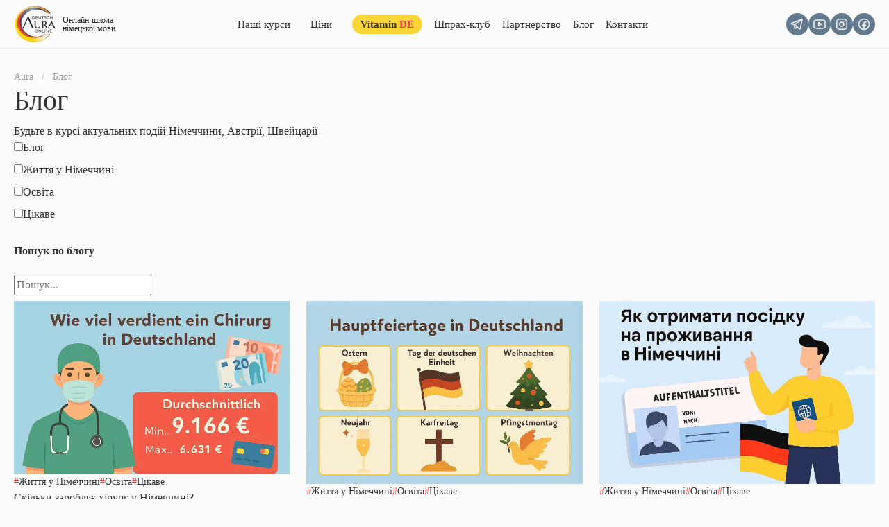

--- FILE ---
content_type: text/html; charset=UTF-8
request_url: https://aura-school.com/category/blog/?sf_paged=2
body_size: 32086
content:
<!DOCTYPE html><html lang="uk" prefix="og: https://ogp.me/ns#"><head><script data-no-optimize="1">var litespeed_docref=sessionStorage.getItem("litespeed_docref");litespeed_docref&&(Object.defineProperty(document,"referrer",{get:function(){return litespeed_docref}}),sessionStorage.removeItem("litespeed_docref"));</script> <meta charset="UTF-8"><meta name="viewport" content="width=device-width, initial-scale=1"><meta http-equiv="X-UA-Compatible" content="IE=edge"><link rel="profile" href="https://gmpg.org/xfn/11"> <script type="litespeed/javascript">(function(w,d,s,l,i){w[l]=w[l]||[];w[l].push({'gtm.start':new Date().getTime(),event:'gtm.js'});var f=d.getElementsByTagName(s)[0],j=d.createElement(s),dl=l!='dataLayer'?'&l='+l:'';j.async=!0;j.src='https://www.googletagmanager.com/gtm.js?id='+i+dl;f.parentNode.insertBefore(j,f)})(window,document,'script','dataLayer','GTM-M9V69VX')</script> <link rel="alternate" href="https://aura-school.com/ru/category/blog-ru/" hreflang="ru-ua" /><link rel="alternate" href="https://aura-school.com/category/blog/" hreflang="uk-ua" /><link rel="alternate" href="https://aura-school.com/de/category/bloggen/" hreflang="de-ua" /><link rel="alternate" href="https://aura-school.com/en/category/blog-en/" hreflang="en-ua" /><title>Блог - Aura</title><meta name="description" content="Корисні статті, новини та акції компанії Aura"/><meta name="robots" content="follow, index, max-snippet:-1, max-video-preview:-1, max-image-preview:large"/><link rel="canonical" href="https://aura-school.com/category/blog/" /><link rel="next" href="https://aura-school.com/category/blog/page/2/" /><meta property="og:locale" content="uk_UA" /><meta property="og:type" content="article" /><meta property="og:title" content="Блог - Aura" /><meta property="og:description" content="Корисні статті, новини та акції компанії Aura" /><meta property="og:url" content="https://aura-school.com/category/blog/" /><meta property="og:site_name" content="Aura" /><meta name="twitter:card" content="summary_large_image" /><meta name="twitter:title" content="Блог - Aura" /><meta name="twitter:description" content="Корисні статті, новини та акції компанії Aura" /><meta name="twitter:label1" content="Записи" /><meta name="twitter:data1" content="326" /> <script type="application/ld+json" class="rank-math-schema-pro">{"@context":"https://schema.org","@graph":[{"@type":"Organization","@id":"https://aura-school.com/#organization","name":"Aura"},{"@type":"WebSite","@id":"https://aura-school.com/#website","url":"https://aura-school.com","name":"Aura","publisher":{"@id":"https://aura-school.com/#organization"},"inLanguage":"uk"},{"@type":"CollectionPage","@id":"https://aura-school.com/category/blog/#webpage","url":"https://aura-school.com/category/blog/","name":"\u0411\u043b\u043e\u0433 - Aura","isPartOf":{"@id":"https://aura-school.com/#website"},"inLanguage":"uk"}]}</script> <link rel="alternate" type="application/rss+xml" title="Aura &raquo; стрічка" href="https://aura-school.com/feed/" /><link rel="alternate" type="application/rss+xml" title="Aura &raquo; Канал коментарів" href="https://aura-school.com/comments/feed/" /><link rel="alternate" type="application/rss+xml" title="Aura &raquo; Блог Канал категорії" href="https://aura-school.com/category/blog/feed/" /><style id='wp-img-auto-sizes-contain-inline-css' type='text/css'>img:is([sizes=auto i],[sizes^="auto," i]){contain-intrinsic-size:3000px 1500px}
/*# sourceURL=wp-img-auto-sizes-contain-inline-css */</style><style id="litespeed-ccss">:root{--wp--preset--aspect-ratio--square:1;--wp--preset--aspect-ratio--4-3:4/3;--wp--preset--aspect-ratio--3-4:3/4;--wp--preset--aspect-ratio--3-2:3/2;--wp--preset--aspect-ratio--2-3:2/3;--wp--preset--aspect-ratio--16-9:16/9;--wp--preset--aspect-ratio--9-16:9/16;--wp--preset--color--black:#000000;--wp--preset--color--cyan-bluish-gray:#abb8c3;--wp--preset--color--white:#ffffff;--wp--preset--color--pale-pink:#f78da7;--wp--preset--color--vivid-red:#cf2e2e;--wp--preset--color--luminous-vivid-orange:#ff6900;--wp--preset--color--luminous-vivid-amber:#fcb900;--wp--preset--color--light-green-cyan:#7bdcb5;--wp--preset--color--vivid-green-cyan:#00d084;--wp--preset--color--pale-cyan-blue:#8ed1fc;--wp--preset--color--vivid-cyan-blue:#0693e3;--wp--preset--color--vivid-purple:#9b51e0;--wp--preset--gradient--vivid-cyan-blue-to-vivid-purple:linear-gradient(135deg,rgba(6,147,227,1) 0%,rgb(155,81,224) 100%);--wp--preset--gradient--light-green-cyan-to-vivid-green-cyan:linear-gradient(135deg,rgb(122,220,180) 0%,rgb(0,208,130) 100%);--wp--preset--gradient--luminous-vivid-amber-to-luminous-vivid-orange:linear-gradient(135deg,rgba(252,185,0,1) 0%,rgba(255,105,0,1) 100%);--wp--preset--gradient--luminous-vivid-orange-to-vivid-red:linear-gradient(135deg,rgba(255,105,0,1) 0%,rgb(207,46,46) 100%);--wp--preset--gradient--very-light-gray-to-cyan-bluish-gray:linear-gradient(135deg,rgb(238,238,238) 0%,rgb(169,184,195) 100%);--wp--preset--gradient--cool-to-warm-spectrum:linear-gradient(135deg,rgb(74,234,220) 0%,rgb(151,120,209) 20%,rgb(207,42,186) 40%,rgb(238,44,130) 60%,rgb(251,105,98) 80%,rgb(254,248,76) 100%);--wp--preset--gradient--blush-light-purple:linear-gradient(135deg,rgb(255,206,236) 0%,rgb(152,150,240) 100%);--wp--preset--gradient--blush-bordeaux:linear-gradient(135deg,rgb(254,205,165) 0%,rgb(254,45,45) 50%,rgb(107,0,62) 100%);--wp--preset--gradient--luminous-dusk:linear-gradient(135deg,rgb(255,203,112) 0%,rgb(199,81,192) 50%,rgb(65,88,208) 100%);--wp--preset--gradient--pale-ocean:linear-gradient(135deg,rgb(255,245,203) 0%,rgb(182,227,212) 50%,rgb(51,167,181) 100%);--wp--preset--gradient--electric-grass:linear-gradient(135deg,rgb(202,248,128) 0%,rgb(113,206,126) 100%);--wp--preset--gradient--midnight:linear-gradient(135deg,rgb(2,3,129) 0%,rgb(40,116,252) 100%);--wp--preset--font-size--small:13px;--wp--preset--font-size--medium:20px;--wp--preset--font-size--large:36px;--wp--preset--font-size--x-large:42px;--wp--preset--spacing--20:0.44rem;--wp--preset--spacing--30:0.67rem;--wp--preset--spacing--40:1rem;--wp--preset--spacing--50:1.5rem;--wp--preset--spacing--60:2.25rem;--wp--preset--spacing--70:3.38rem;--wp--preset--spacing--80:5.06rem;--wp--preset--shadow--natural:6px 6px 9px rgba(0, 0, 0, 0.2);--wp--preset--shadow--deep:12px 12px 50px rgba(0, 0, 0, 0.4);--wp--preset--shadow--sharp:6px 6px 0px rgba(0, 0, 0, 0.2);--wp--preset--shadow--outlined:6px 6px 0px -3px rgba(255, 255, 255, 1), 6px 6px rgba(0, 0, 0, 1);--wp--preset--shadow--crisp:6px 6px 0px rgba(0, 0, 0, 1)}:root{--blue:#007bff;--indigo:#6610f2;--purple:#6f42c1;--pink:#e83e8c;--red:#dc3545;--orange:#fd7e14;--yellow:#ffc107;--green:#28a745;--teal:#20c997;--cyan:#17a2b8;--white:#fff;--gray:#6c757d;--gray-dark:#343a40;--primary:#007bff;--secondary:#6c757d;--success:#28a745;--info:#17a2b8;--warning:#ffc107;--danger:#dc3545;--light:#f8f9fa;--dark:#343a40;--breakpoint-xs:0;--breakpoint-sm:576px;--breakpoint-md:768px;--breakpoint-lg:992px;--breakpoint-xl:1200px;--font-family-sans-serif:-apple-system,BlinkMacSystemFont,"Segoe UI",Roboto,"Helvetica Neue",Arial,"Noto Sans",sans-serif,"Apple Color Emoji","Segoe UI Emoji","Segoe UI Symbol","Noto Color Emoji";--font-family-monospace:SFMono-Regular,Menlo,Monaco,Consolas,"Liberation Mono","Courier New",monospace}*,::after,::before{box-sizing:border-box}html{font-family:sans-serif;line-height:1.15;-webkit-text-size-adjust:100%}figure,header,main,nav{display:block}body{margin:0;font-family:-apple-system,BlinkMacSystemFont,"Segoe UI",Roboto,"Helvetica Neue",Arial,"Noto Sans",sans-serif,"Apple Color Emoji","Segoe UI Emoji","Segoe UI Symbol","Noto Color Emoji";font-size:1rem;font-weight:400;line-height:1.5;color:#212529;text-align:left;background-color:#fff}h1,h2{margin-top:0;margin-bottom:.5rem}p{margin-top:0;margin-bottom:1rem}ul{margin-top:0;margin-bottom:1rem}ul ul{margin-bottom:0}a{color:#007bff;text-decoration:none;background-color:#fff0}figure{margin:0 0 1rem}img{vertical-align:middle;border-style:none}svg{overflow:hidden;vertical-align:middle}label{display:inline-block;margin-bottom:.5rem}button{border-radius:0}button,input,select{margin:0;font-family:inherit;font-size:inherit;line-height:inherit}button,input{overflow:visible}button,select{text-transform:none}select{word-wrap:normal}[type=button],[type=submit],button{-webkit-appearance:button}[type=button]::-moz-focus-inner,[type=submit]::-moz-focus-inner,button::-moz-focus-inner{padding:0;border-style:none}input[type=checkbox],input[type=radio]{box-sizing:border-box;padding:0}::-webkit-file-upload-button{font:inherit;-webkit-appearance:button}h1,h2{margin-bottom:.5rem;font-weight:500;line-height:1.2}h1{font-size:2.5rem}h2{font-size:2rem}.container{width:100%;padding-right:15px;padding-left:15px;margin-right:auto;margin-left:auto}@media (min-width:576px){.container{max-width:540px}}@media (min-width:768px){.container{max-width:720px}}@media (min-width:992px){.container{max-width:960px}}@media (min-width:1200px){.container{max-width:1140px}}.form-check{position:relative;display:block;padding-left:1.25rem}.btn{display:inline-block;font-weight:400;color:#212529;text-align:center;vertical-align:middle;background-color:#fff0;border:1px solid #fff0;padding:.375rem .75rem;font-size:1rem;line-height:1.5;border-radius:.25rem}.fade:not(.show){opacity:0}.dropdown{position:relative}.dropdown-toggle{white-space:nowrap}.dropdown-toggle::after{display:inline-block;margin-left:.255em;vertical-align:.255em;content:"";border-top:.3em solid;border-right:.3em solid #fff0;border-bottom:0;border-left:.3em solid #fff0}.dropdown-menu{position:absolute;top:100%;left:0;z-index:1000;display:none;float:left;min-width:10rem;padding:.5rem 0;margin:.125rem 0 0;font-size:1rem;color:#212529;text-align:left;list-style:none;background-color:#fff;background-clip:padding-box;border:1px solid rgb(0 0 0/.15);border-radius:.25rem}.dropdown-item{display:block;width:100%;padding:.25rem 1.5rem;clear:both;font-weight:400;color:#212529;text-align:inherit;white-space:nowrap;background-color:#fff0;border:0}.nav-link{display:block;padding:.5rem 1rem}.navbar{position:relative;display:-ms-flexbox;display:flex;-ms-flex-wrap:wrap;flex-wrap:wrap;-ms-flex-align:center;align-items:center;-ms-flex-pack:justify;justify-content:space-between;padding:.5rem 1rem}@media (min-width:1200px){.navbar-expand-xl{-ms-flex-flow:row nowrap;flex-flow:row nowrap;-ms-flex-pack:start;justify-content:flex-start}}.close{float:right;font-size:1.5rem;font-weight:700;line-height:1;color:#000;text-shadow:0 1px 0#fff;opacity:.5}button.close{padding:0;background-color:#fff0;border:0;-webkit-appearance:none;-moz-appearance:none;appearance:none}.modal{position:fixed;top:0;left:0;z-index:1050;display:none;width:100%;height:100%;overflow:hidden;outline:0}.modal-dialog{position:relative;width:auto;margin:.5rem}.modal.fade .modal-dialog{-webkit-transform:translate(0,-50px);transform:translate(0,-50px)}.modal-dialog-centered{display:-ms-flexbox;display:flex;-ms-flex-align:center;align-items:center;min-height:calc(100% - 1rem)}.modal-dialog-centered::before{display:block;height:calc(100vh - 1rem);content:""}.modal-content{position:relative;display:-ms-flexbox;display:flex;-ms-flex-direction:column;flex-direction:column;width:100%;background-color:#fff;background-clip:padding-box;border:1px solid rgb(0 0 0/.2);border-radius:.3rem;outline:0}.modal-header{display:-ms-flexbox;display:flex;-ms-flex-align:start;align-items:flex-start;-ms-flex-pack:justify;justify-content:space-between;padding:1rem 1rem;border-bottom:1px solid #dee2e6;border-top-left-radius:.3rem;border-top-right-radius:.3rem}.modal-header .close{padding:1rem 1rem;margin:-1rem -1rem -1rem auto}.modal-body{position:relative;-ms-flex:1 1 auto;flex:1 1 auto;padding:1rem}@media (min-width:576px){.modal-dialog{max-width:500px;margin:1.75rem auto}.modal-dialog-centered{min-height:calc(100% - 3.5rem)}.modal-dialog-centered::before{height:calc(100vh - 3.5rem)}}.p-0{padding:0!important}:root{--red:#E23E3C;--red-dark:#CD1715;--color-main:#63798D;--color-main-light:#95A7B8;--color-main-dark:#2C4E6C;--grey-f9:#F9F9F9;--grey-f6:#F6F6F6;--grey-e4:#E4E4E4;--grey-9e:#9E9E9E;--grey-dark:#333;--dark-blue:#252B42;--blue:#E0E9F2;--violet:#E5E4F2;--green:#EFF5E9;--black:#282828;--gradient-1:linear-gradient(105.52deg, #C0C8DF 6.62%, #FFFAED 103.29%);--gradient-2:linear-gradient(166.11deg, #FFFBE2 13.89%, #E7EDFF 106.54%);--gradient-3:linear-gradient(105.92deg, #EBF4F8 6.81%, #FFEDED 94.77%);--container:1270px;--header-hight:70px;--section-margin:150px;--section-padding:140px}.form__messenger.form-summer-date{margin:0 0 25px}.field-form.field--tel{margin:0!important}.form-summer-date span.wpcf7-form-control-wrap>span{height:auto}.form-summer-date span.wpcf7-form-control-wrap>span{display:flex;justify-content:space-between}.form-summer-date span.wpcf7-form-control-wrap{width:100%;display:block}form button.wpcf7-submit{position:relative}.t-teacher__box:nth-child(1){grid-area:1/3/3/4;padding:35px 35px 38px;font-weight:800;background:#FAF0F4}.t-teacher__box:nth-child(4){grid-area:2/1/3/3}@media screen and (max-width:820px){.t-teacher__box{grid-area:auto!important}}.field-form{margin:0 0 10px}.field-form{margin:0 0 10px}.questions .form__info{grid-area:auto/1/auto/4;text-align:left;margin:0;max-width:100%;font-size:10px}.e-item-1{background:#EFF5E9;grid-area:1/1/3/2;padding:40px 40px 54px}.e-item-4{grid-area:2/2/3/4;background:#E5E4F2;padding:16px 80px 16px 16px}@media only screen and (max-width:991px){.e-item-1{background:#EFF5E9;grid-area:1/1/3/2;padding:20px 20px 54px}.e-item-4{grid-area:2/2/3/4;background:#E5E4F2;padding:30px 45px 16px 16px}}@media only screen and (max-width:767px){.e-course__item{grid-area:auto!important}}#contactform .form__title.form-teacher__title{font-size:24px;margin:0 0 23px}#contactform .teach input.wpcf7-text{height:50px}.teach__field.field-last{margin:0 0 20px}.teach__field{margin:0 0 10px}@media only screen and (max-width:1024px){#main-nav>ul>li.link-vitamin a{background:#FED537;font-weight:800;padding:5px 10px;border-radius:30px}#main-nav>ul>li.link-vitamin a span{color:var(--red);margin-left:4px}}.form__info span{font-weight:700;color:#E23E3C}.form__info{font-weight:500;color:#000;font-size:12px;line-height:129%;text-align:center;margin:0-10px}.form__info a{color:#EC8180}.form__messenger .first{background:transparent!important;padding:0!important;margin-right:20px}.form__telegram{margin:0 0 20px;display:none}.messenger__title{color:#818181;font-size:16px;font-weight:500;margin:0 0 10px;line-height:1}.messenger__title{color:#818181;font-size:16px;font-weight:500;margin:0 0 10px;line-height:1}.form__messenger .wpcf7-radio .wpcf7-list-item-label{position:relative;padding-left:22px;font-size:16px;color:#333;letter-spacing:-.04em}.form__messenger .wpcf7-radio .wpcf7-list-item-label:before,.form__messenger .wpcf7-radio .wpcf7-list-item-label:after{content:"";display:block;position:absolute;border-radius:50%}.form__messenger .wpcf7-radio input{display:none}.form__messenger .wpcf7-radio .wpcf7-list-item-label:before{width:14px;height:14px;border:1px solid #E23E3C;top:3px;left:0}.form__messenger .wpcf7-radio .wpcf7-list-item-label:after{width:8px;height:8px;background:#E23E3C;top:6px;left:3px;opacity:0}.form__messenger .wpcf7-radio input:checked~.wpcf7-list-item-label:after{opacity:1}#check-field label span{position:relative;padding-left:22px;display:block;font-size:14px;line-height:160%}#check-field label span:after,#check-field label span:before{content:"";display:block;position:absolute}#check-field label span:before{width:18px;height:18px;border-radius:50%;border:1px solid var(--red);top:1px;left:0}#check-field label span:after{width:10px;height:10px;border-radius:50%;background:var(--red);top:5px;left:4px;opacity:0}#check-field input{display:none}#check-field .first{padding:0;background:#fff0}#check-field{padding:0;border:0}.form-check{padding:0}p.form-check__title{color:#495057;margin:15px 0 10px;line-height:1}#check-field{margin:0 0 30px}#check-field .wpcf7-list-item{margin-right:12px}#check-field .wpcf7-list-item:last-child{margin:0}.modal-body .screen-reader-response{display:none}@media only screen and (max-width:1280px){header .top__phones.phones{display:none}}body{background:#FCFCFC;padding-right:0!important}a.skip-link.screen-reader-text{display:none}select.pll-switcher-select{width:31px!important;opacity:0}.top .top__logo{min-width:184px}.scrolltop>div{position:absolute;top:50%;transform:translate(0%,-50%);left:-10px;font-size:18px;line-height:140%;text-transform:uppercase;opacity:0;z-index:-1}.scrolltop{position:fixed;bottom:70px;right:30px;padding:0;border:0;background:#fff0;opacity:0;z-index:2}.scrolltop span{display:flex;align-items:center;justify-content:center;width:65px;height:65px;border-radius:50%;background:var(--red)}.editor p>img{border-radius:24px}.mailpoet_form.mailpoet_form_successfully_send .mailpoet_message{width:100%;grid-area:auto}.page-post{position:relative}.page-square{content:"";display:block;position:absolute;width:52px;height:46px;background:url(/wp-content/themes/wp-bootstrap-starter-master/img/posts-dekor2.png)no-repeat center;background-size:contain;top:0;transform:translate(300%,-60%);right:0}.article .container{position:relative}.page-post .page-circle{opacity:.7;filter:blur(100px);-webkit-filter:blur(100px);width:610px;height:610px;border-radius:50%;position:absolute;background:linear-gradient(172.31deg,#FFFADD 33.56%,#DBE5FF 106.41%);top:-130px;left:0;transform:translate(-50%,0) rotate(150deg);z-index:-1}.noresult{padding:60px 0;text-align:center;font-weight:900;font-size:24px;color:var(--red);grid-area:1/1/2/4}.main--inner{padding-top:var(--header-hight)}.modal{padding-right:0!important}.modal--call .modal-header{padding:0 0 42px;position:relative;border:0;margin:0 0 12px}.modal-content{border:4px solid #E23E3C;box-shadow:0 4px 30px rgb(0 0 0/8%);border-radius:20px}.modal--call .modal-header button{margin:0;padding:0;width:24px;height:24px;display:flex;align-items:center;justify-content:center;position:absolute;right:18px;top:18px}#contactform .form__title{font-size:32px;line-height:120%;font-weight:900;text-align:center;margin:0 0 40px}#contactform .form__title br{display:block!important}#contactform input.wpcf7-text{border:1px solid #9E9E9E;border-radius:33px;height:64px;padding:0 32px;font-size:16px;font-weight:400}#contactform input.wpcf7-text.wpcf7-tel{border:0;background:#F9F9F9}#contactform br{display:none}.wpcf7 form .wpcf7-response-output{margin:0;padding:0;border:0 solid #00a0d2;text-align:center;font-size:14px;color:var(--red);margin-top:5px}.wpcf7-acceptance>span{margin:0;display:block;width:100%;text-align:center}.wpcf7-acceptance label span a{color:var(--red)}.wpcf7-acceptance label span{font-size:14px;position:relative;padding-left:32px}.wpcf7-acceptance>span input{display:none}.wpcf7-acceptance label span:before{content:"";display:block;width:20px;height:20px;border-radius:50%;border:1.5px solid #E23E3C;position:absolute;left:0;top:-2px}.modal-body{padding:0 60px 40px}.training .edge--num7{grid-area:2/3/3/5}.course-why .item--4{grid-area:auto}.course-why .item--8{grid-area:3/3/5/4}.article{max-width:820px;margin:0 auto;padding-top:60px}.article__meta{margin:0 0 40px;display:flex;align-items:center;justify-content:space-between}.article__category{display:flex;align-items:center;gap:14px}.article__category a{font-size:14px;line-height:160%;padding:6px 24px;border-radius:40px;border:1px solid var(--red);color:#333}.article__title{font-size:50px;line-height:125%;font-weight:900;margin:0 0 24px}.article .editor p{font-weight:400;font-size:16px;line-height:150%}.article .editor p{margin:0 0 24px}.article h2{font-size:24px;line-height:140%;font-weight:900;margin:0 0 24px}.article__date{font-size:14px;line-height:160%}.page-navi,.page-navi a{color:var(--grey-9e);font-size:14px}.page-navi{display:flex;align-items:center;margin-top:30px}.page-navi .sep{margin:0 12px}.first{position:relative;overflow:hidden}@media (min-width:767px){.first--club .banner__meta{grid-area:1/2/2/3}.first--club .banner__items{grid-area:2/2/3/3;margin-top:32px;display:grid;grid-template-columns:1fr 1fr 1fr;gap:24px}}@media (min-width:1199px){.item--1{grid-area:1/1/3/2}.why-business .item--7{grid-area:3/2/4/4;display:flex;align-items:flex-start;padding:30px 65px 25px}.why-business .item--4{grid-area:auto}.item--4{grid-area:2/2/3/4;display:flex;align-items:flex-start;padding:30px 65px 25px}}@media (min-width:1024px){.instagram__meta{grid-area:1/1/2/3}.instagram__info{grid-area:2/1/3/2}.insta__images{grid-area:1/2/3/3}.insta__img:nth-child(1){grid-area:2/1/3/2}.insta__img:nth-child(2){grid-area:2/2/3/3}.insta__img:nth-child(3){grid-area:1/2/2/3}.insta__img:nth-child(4){grid-area:1/3/3/5}}@media (min-width:1199px){section .post:first-child{grid-area:1/1/3/2;display:flex;grid-template-columns:1fr;flex-direction:column;padding:24px}}img{height:auto;max-width:100%}.link-red{font-weight:400;font-size:18px;line-height:140%;display:inline-flex;align-items:center;justify-content:center;height:65px;border-radius:65px;padding:0 40px;color:#fff;background:var(--red)}.link-red span{margin-left:5px;display:flex;align-items:center;justify-content:center;width:20px;height:20px}*,::after,::before{box-sizing:border-box}html,body,#page{height:100%}#page{display:flex;flex-direction:column;width:100%}body{margin:0;-webkit-font-smoothing:auto;font-family:"Museo Sans Cyrl"}main{flex:1 0 auto}.first{padding-top:var(--header-hight)}body{color:var(--grey-dark)}.container{max-width:var(--container)}.site-header{position:fixed;top:0;left:0;z-index:4;width:100%;height:var(--header-hight);border-bottom:1px solid var(--grey-e4);display:flex;align-items:center}.site-header:after{content:"";display:block;position:absolute;top:0;left:0;right:0;bottom:0;background:rgb(255 255 255/.2);-webkit-backdrop-filter:blur(4px);backdrop-filter:blur(4px);z-index:-1}.btn{padding:0}ul{list-style:none;padding:0;margin:0}a{white-space:normal!important}.top{display:flex;align-items:center}.top nav{margin:0 auto}.top__inner{flex:1 0 auto;display:flex;align-items:center}.top__inner .lang{margin:0 15px}.top__menu{margin:0 auto}.top__logo{min-width:60px}.logo{display:flex;align-items:center}.top__logo img{margin-right:10px}.logo img{max-height:60px;width:auto}.logo__slogan{line-height:1;position:relative;font-size:12px;line-height:103%;color:var(--black)}.logo__slogan:before{content:"";display:block;position:absolute;top:2px;right:0;width:11px;height:8px;background:url(/wp-content/themes/wp-bootstrap-starter-master/img/flag.svg)no-repeat center;transform:translate(100%,0%)}.phones a{color:var(--grey-dark);font-size:15px;font-weight:900}.top__phones{position:relative}.phones__list{min-width:198px;padding:20px;box-shadow:0 4px 30px rgb(38 48 63/8%);border-radius:12px;background-color:#fff;box-sizing:border-box;margin-top:4px;opacity:0;overflow:hidden;position:absolute;top:100%;right:-10px;-webkit-transform-origin:50%0;-ms-transform-origin:50%0;transform-origin:50%0;-webkit-transform:scale(.75) translateY(-21px);-ms-transform:scale(.75) translateY(-21px);transform:scale(.75) translateY(-21px);z-index:9;text-align:right}.phones__list>a{margin:0 0 12px;display:block}.phones__list>a:last-child{margin:0 0 0}.tablet{display:none}#main-nav>ul>li>a{font-weight:400;font-size:15px;color:var(--grey-dark);padding:0}#main-nav>ul{display:flex;align-items:center}#main-nav>ul>li{margin:0 17px 0 0}#main-nav>ul>li:last-child{margin:0}#main-nav>ul>li.link-vitamin a span{color:var(--red)}#main-nav>ul>li.link-vitamin a{background:#FED537;font-weight:800;padding:3px 12px;border-radius:30px}.menu-item.dropdown>a{padding-right:12px!important}.menu-item.dropdown>a:after{content:"";display:block;border:0;position:absolute;right:0;top:9px;width:9px;height:5px;background:url(/wp-content/themes/wp-bootstrap-starter-master/img/menu-arrow.svg)no-repeat center;background-size:contain;margin:0}header .dropdown-menu{float:none;margin:0;border:0;padding:30px;box-shadow:0 4px 30px rgb(38 48 63/8%);border-radius:21px;width:430px}header .dropdown-menu>li>a{padding:10px;font-size:16px;border-radius:10px}a.dropdown-item{position:relative;display:flex;align-items:flex-start}a.dropdown-item:before{content:"";display:block;width:19px;height:19px;background:url(/wp-content/themes/wp-bootstrap-starter-master/img/star.svg)no-repeat center;background-size:contain;min-width:20px;margin-right:10px;position:relative;top:3px}.social{display:flex;column-gap:11px}.social__link{display:flex;align-items:center;justify-content:center;width:32px;height:32px;border-radius:50%}.social__link--light{background:var(--color-main)}p{margin:0}.business{margin-top:30px}.business__type{color:#fff;font-size:14px;font-weight:400}.business__type span{color:#9CA0A4}.footer__bottom .business{display:none}@media (max-width:1480px){.scrolltop span{width:55px;height:55px}}@media (max-width:1280px){:root{--section-margin:120px;--section-padding:130px}.top .social{gap:5px}}@media (max-width:1199px){#main-nav>ul>li{margin:0 10px 0 0}:root{--section-margin:100px;--section-padding:100px}.scrolltop>div{display:none}.page-post .page-circle{width:420px;height:420px}.page-square{display:none}.top__inner .lang{margin:0 15px}}.top__social.social.soc-mobile{display:none}@media (max-width:1024px){.top__social.social.soc-mobile{display:flex;justify-content:center;align-items:center;margin:0;margin-left:auto!important;width:auto;margin-right:30px;gap:11px}:root{--section-margin:60px;--section-padding:60px}.top__social.social.soc-mobile .social__link{width:30px;height:30px}.top__inner .top__menu{margin:0 0 40px}.phones__list{display:flex;flex-direction:column}.phones__list>a:first-child{margin:0 0 14px}#formModal .modal-dialog{max-width:340px;margin:0 auto}#contactform .form__title{font-size:20px;margin:0 0 24px}#contactform input.wpcf7-text{height:45px;padding:0 24px;font-size:14px}.form__messenger .wpcf7-radio .wpcf7-list-item-label{font-size:14px;letter-spacing:0}.form__messenger .wpcf7-radio .wpcf7-list-item-label:before{top:1px}.messenger__title{font-size:14px}.modal--call .modal-header{margin:0 0 0}.form__messenger .wpcf7-radio .wpcf7-list-item-label:after{top:4px}.wpcf7-acceptance label span{font-size:12px;display:block;text-align:left;padding-left:24px}.wpcf7-acceptance label span a{display:inline-block}.wpcf7-acceptance label span:before{width:16px;height:16px;top:1px}.modal-body{padding:0 24px 32px}.article__title{font-size:40px}.top__menu,.top__menu>nav{width:100%}#main-nav{width:100%}.phones__list{position:relative;opacity:1;top:0;transform:translate(0,0);padding:0;box-shadow:none;min-width:auto;margin:0;right:auto;left:0;text-align:left;border-radius:0}.top__phones>span{display:none}.top__phones a{line-height:1}.top__phones>a{display:block;margin:0 0 14px}.top__social{margin-top:26px;width:100%;justify-content:space-between}.top__phones{margin-top:auto}header .dropdown-menu>li:last-child>a{margin:0}header .dropdown-menu{position:relative;display:none;padding:14px 0 0 26px;width:auto;box-shadow:none;border-radius:0}span.nav-toggle{height:24px;display:block;position:absolute;right:0;top:0;left:0;width:100%}span.nav-toggle:before{content:"";display:block;width:30px;height:100%;background:url(/wp-content/themes/wp-bootstrap-starter-master/img/menu-arrow.svg)no-repeat;right:0;position:absolute;top:0;background-position:right 9px}.menu-item.dropdown>a{padding-right:0px!important;position:relative}.menu-item.dropdown>a:after{display:none}#main-nav>ul>li{position:relative}#main-nav>ul>li{margin:0 0 25px;width:100%}header .dropdown-menu{margin:0 0 0}header .dropdown-menu>li>a{padding:0;border-radius:0;font-weight:400;font-size:14px;line-height:160%;margin:0 0 16px;position:relative}header .dropdown-menu>li>a:before{content:"";display:block;width:10px!important;height:2px;background:#e23e3c;position:absolute;top:9px;left:-6px;transform:translate(-100%,0);min-width:10px!important}#main-nav>ul>li>a:before{content:"";display:block;width:19px;height:19px;background:url(/wp-content/themes/wp-bootstrap-starter-master/img/star.svg)no-repeat center;background-size:contain;min-width:19px;margin-right:6px;position:relative;top:0}#main-nav>ul>li>a{font-weight:900;font-size:16px;color:var(--grey-dark);padding:0;position:relative;display:flex;align-items:center}a.dropdown-item:before{display:none}.top__inner .top__lang.lang{margin:auto 0 0 0}header .top__phones.phones{display:block}.top__menu{order:1}.top__lang.lang{order:2}.top__inner .top__social.social{display:none}header .top__phones.phones{display:block;order:3;margin-top:0}.top>.top__lang{display:none}.tablet{display:flex}#main-nav>ul{display:flex;align-items:flex-start;flex-direction:column}.top__menu{margin:0}.top__inner{position:fixed;top:0;left:auto;right:0;bottom:0;flex-direction:column;align-items:flex-start;transform:translate(101%,0%);padding:calc(var(--header-hight) + 24px) 24px 32px 16px;background:#fff;width:245px}.lang.tablet{margin-left:auto;margin-right:30px}.btn-menu span{position:absolute;top:50%;transform:translate(0,-50%);background:#000;height:2px;width:16px}.btn-menu{position:relative;padding:0;background:#FED537;width:30px;height:30px;border-radius:50%;display:flex;align-items:center;justify-content:center;min-width:30px}.btn-menu:after{transform:translate(-50%,calc(-50% + 5px))}.btn-menu:before{transform:translate(-50%,calc(-50% - 5px))}.btn-menu:after,.btn-menu:before{content:"";display:block;width:16px;height:2px;background:#000;position:absolute;left:50%;top:50%}}@media (max-width:991px){.training .edge--num7{grid-area:auto}.link-red{height:58px}}.wpcf7-acceptance label span a:last-child{display:block}@media (max-width:860px){.noresult{grid-area:1/1/2/3}.footer__bottom .container .business{display:block;order:2;text-align:center;margin:28px 0}}@media (max-width:767px){.first--club .box:nth-child(2){grid-area:1/2}.noresult{grid-area:auto}.article__meta{flex-direction:column;align-items:flex-start;margin:0 0 24px}.article{padding-top:36px}.article__date{display:none}.article .editor p{font-size:14px;margin:0 0 16px}.article__title{font-size:32px}.page-navi{margin-top:24px}.first--course .items-one .banner__item:last-child{grid-area:2/2/3/3;justify-self:center}.first--course .banner__item:last-child{grid-area:2/1/3/3;justify-self:center}.link-red{font-size:17px}.first--club .box:nth-child(1){justify-self:center;grid-area:2/1/3/3;max-width:195px}}@media (max-width:560px){.article__category{flex-wrap:wrap}}@media (max-width:440px){header .logo img{max-width:45px}.top__social.social.soc-mobile{margin-right:15px;gap:6px}.logo__slogan{font-size:10px}}.field-form{margin-bottom:13px!important}.form__info2{text-align:center;margin-bottom:15px;color:#818181;font-size:15px}.autor_post_box{background:linear-gradient(105.92deg,#EBF4F8 6.81%,#FFEDED 94.77%);border-radius:10px;padding:21px 30px;margin:0 0 24px;position:relative}.content_autor_post{display:flex;align-items:center;gap:15px;justify-content:space-between}.img_autor_post,.img_autor_post img{width:100px;height:100px;border-radius:50%;object-fit:cover;object-position:center;margin-bottom:0}.name_autor_post{font-weight:500;font-size:24px;padding-bottom:10px;margin:0}.dolznost_autor_post{font-weight:400;font-size:18px}.social_autor_post{display:flex;width:50%;gap:15px;flex-direction:row;justify-content:flex-end}.social_autor_post a{display:flex;align-items:center;justify-content:center;width:35px;height:35px;border-radius:50%;background:var(--color-main)}[data-class="wpcf7cf_group"]{display:none}</style><link rel="preload" data-asynced="1" data-optimized="2" as="style" onload="this.onload=null;this.rel='stylesheet'" href="https://aura-school.com/wp-content/litespeed/ucss/fb849602061b523eea5044d6f1971866.css?ver=17c6f" /><script data-optimized="1" type="litespeed/javascript" data-src="https://aura-school.com/wp-content/plugins/litespeed-cache/assets/js/css_async.min.js"></script> <style id='classic-theme-styles-inline-css' type='text/css'>/*! This file is auto-generated */
.wp-block-button__link{color:#fff;background-color:#32373c;border-radius:9999px;box-shadow:none;text-decoration:none;padding:calc(.667em + 2px) calc(1.333em + 2px);font-size:1.125em}.wp-block-file__button{background:#32373c;color:#fff;text-decoration:none}
/*# sourceURL=/wp-includes/css/classic-themes.min.css */</style> <script type="litespeed/javascript" data-src="https://aura-school.com/wp-includes/js/jquery/jquery.min.js" id="jquery-core-js"></script> <script id="handl-utm-grabber-js-extra" type="litespeed/javascript">var handl_utm=[]</script> <script id="search-filter-plugin-build-js-extra" type="litespeed/javascript">var SF_LDATA={"ajax_url":"https://aura-school.com/wp-admin/admin-ajax.php","home_url":"https://aura-school.com/","extensions":[]}</script> <script type="litespeed/javascript" data-src="https://aura-school.com/wp-content/plugins/search-filter-pro/public/assets/js/chosen.jquery.min.js" id="search-filter-plugin-chosen-js"></script> <link rel="https://api.w.org/" href="https://aura-school.com/wp-json/" /><link rel="alternate" title="JSON" type="application/json" href="https://aura-school.com/wp-json/wp/v2/categories/13" /><link rel="EditURI" type="application/rsd+xml" title="RSD" href="https://aura-school.com/xmlrpc.php?rsd" /><meta name="generator" content="WordPress 6.9" /><link rel="pingback" href="https://aura-school.com/xmlrpc.php"><style type="text/css">#page-sub-header { background: #fff; }</style><link rel="icon" href="https://aura-school.com/wp-content/uploads/2023/03/favicon-150x150.png" sizes="32x32" /><link rel="icon" href="https://aura-school.com/wp-content/uploads/2023/03/favicon.png" sizes="192x192" /><link rel="apple-touch-icon" href="https://aura-school.com/wp-content/uploads/2023/03/favicon.png" /><meta name="msapplication-TileImage" content="https://aura-school.com/wp-content/uploads/2023/03/favicon.png" /> <script type="litespeed/javascript" data-src="https://api.unitalk.cloud/script/11952/3050"></script> <style id='global-styles-inline-css' type='text/css'>:root{--wp--preset--aspect-ratio--square: 1;--wp--preset--aspect-ratio--4-3: 4/3;--wp--preset--aspect-ratio--3-4: 3/4;--wp--preset--aspect-ratio--3-2: 3/2;--wp--preset--aspect-ratio--2-3: 2/3;--wp--preset--aspect-ratio--16-9: 16/9;--wp--preset--aspect-ratio--9-16: 9/16;--wp--preset--color--black: #000000;--wp--preset--color--cyan-bluish-gray: #abb8c3;--wp--preset--color--white: #ffffff;--wp--preset--color--pale-pink: #f78da7;--wp--preset--color--vivid-red: #cf2e2e;--wp--preset--color--luminous-vivid-orange: #ff6900;--wp--preset--color--luminous-vivid-amber: #fcb900;--wp--preset--color--light-green-cyan: #7bdcb5;--wp--preset--color--vivid-green-cyan: #00d084;--wp--preset--color--pale-cyan-blue: #8ed1fc;--wp--preset--color--vivid-cyan-blue: #0693e3;--wp--preset--color--vivid-purple: #9b51e0;--wp--preset--gradient--vivid-cyan-blue-to-vivid-purple: linear-gradient(135deg,rgb(6,147,227) 0%,rgb(155,81,224) 100%);--wp--preset--gradient--light-green-cyan-to-vivid-green-cyan: linear-gradient(135deg,rgb(122,220,180) 0%,rgb(0,208,130) 100%);--wp--preset--gradient--luminous-vivid-amber-to-luminous-vivid-orange: linear-gradient(135deg,rgb(252,185,0) 0%,rgb(255,105,0) 100%);--wp--preset--gradient--luminous-vivid-orange-to-vivid-red: linear-gradient(135deg,rgb(255,105,0) 0%,rgb(207,46,46) 100%);--wp--preset--gradient--very-light-gray-to-cyan-bluish-gray: linear-gradient(135deg,rgb(238,238,238) 0%,rgb(169,184,195) 100%);--wp--preset--gradient--cool-to-warm-spectrum: linear-gradient(135deg,rgb(74,234,220) 0%,rgb(151,120,209) 20%,rgb(207,42,186) 40%,rgb(238,44,130) 60%,rgb(251,105,98) 80%,rgb(254,248,76) 100%);--wp--preset--gradient--blush-light-purple: linear-gradient(135deg,rgb(255,206,236) 0%,rgb(152,150,240) 100%);--wp--preset--gradient--blush-bordeaux: linear-gradient(135deg,rgb(254,205,165) 0%,rgb(254,45,45) 50%,rgb(107,0,62) 100%);--wp--preset--gradient--luminous-dusk: linear-gradient(135deg,rgb(255,203,112) 0%,rgb(199,81,192) 50%,rgb(65,88,208) 100%);--wp--preset--gradient--pale-ocean: linear-gradient(135deg,rgb(255,245,203) 0%,rgb(182,227,212) 50%,rgb(51,167,181) 100%);--wp--preset--gradient--electric-grass: linear-gradient(135deg,rgb(202,248,128) 0%,rgb(113,206,126) 100%);--wp--preset--gradient--midnight: linear-gradient(135deg,rgb(2,3,129) 0%,rgb(40,116,252) 100%);--wp--preset--font-size--small: 13px;--wp--preset--font-size--medium: 20px;--wp--preset--font-size--large: 36px;--wp--preset--font-size--x-large: 42px;--wp--preset--spacing--20: 0.44rem;--wp--preset--spacing--30: 0.67rem;--wp--preset--spacing--40: 1rem;--wp--preset--spacing--50: 1.5rem;--wp--preset--spacing--60: 2.25rem;--wp--preset--spacing--70: 3.38rem;--wp--preset--spacing--80: 5.06rem;--wp--preset--shadow--natural: 6px 6px 9px rgba(0, 0, 0, 0.2);--wp--preset--shadow--deep: 12px 12px 50px rgba(0, 0, 0, 0.4);--wp--preset--shadow--sharp: 6px 6px 0px rgba(0, 0, 0, 0.2);--wp--preset--shadow--outlined: 6px 6px 0px -3px rgb(255, 255, 255), 6px 6px rgb(0, 0, 0);--wp--preset--shadow--crisp: 6px 6px 0px rgb(0, 0, 0);}:where(.is-layout-flex){gap: 0.5em;}:where(.is-layout-grid){gap: 0.5em;}body .is-layout-flex{display: flex;}.is-layout-flex{flex-wrap: wrap;align-items: center;}.is-layout-flex > :is(*, div){margin: 0;}body .is-layout-grid{display: grid;}.is-layout-grid > :is(*, div){margin: 0;}:where(.wp-block-columns.is-layout-flex){gap: 2em;}:where(.wp-block-columns.is-layout-grid){gap: 2em;}:where(.wp-block-post-template.is-layout-flex){gap: 1.25em;}:where(.wp-block-post-template.is-layout-grid){gap: 1.25em;}.has-black-color{color: var(--wp--preset--color--black) !important;}.has-cyan-bluish-gray-color{color: var(--wp--preset--color--cyan-bluish-gray) !important;}.has-white-color{color: var(--wp--preset--color--white) !important;}.has-pale-pink-color{color: var(--wp--preset--color--pale-pink) !important;}.has-vivid-red-color{color: var(--wp--preset--color--vivid-red) !important;}.has-luminous-vivid-orange-color{color: var(--wp--preset--color--luminous-vivid-orange) !important;}.has-luminous-vivid-amber-color{color: var(--wp--preset--color--luminous-vivid-amber) !important;}.has-light-green-cyan-color{color: var(--wp--preset--color--light-green-cyan) !important;}.has-vivid-green-cyan-color{color: var(--wp--preset--color--vivid-green-cyan) !important;}.has-pale-cyan-blue-color{color: var(--wp--preset--color--pale-cyan-blue) !important;}.has-vivid-cyan-blue-color{color: var(--wp--preset--color--vivid-cyan-blue) !important;}.has-vivid-purple-color{color: var(--wp--preset--color--vivid-purple) !important;}.has-black-background-color{background-color: var(--wp--preset--color--black) !important;}.has-cyan-bluish-gray-background-color{background-color: var(--wp--preset--color--cyan-bluish-gray) !important;}.has-white-background-color{background-color: var(--wp--preset--color--white) !important;}.has-pale-pink-background-color{background-color: var(--wp--preset--color--pale-pink) !important;}.has-vivid-red-background-color{background-color: var(--wp--preset--color--vivid-red) !important;}.has-luminous-vivid-orange-background-color{background-color: var(--wp--preset--color--luminous-vivid-orange) !important;}.has-luminous-vivid-amber-background-color{background-color: var(--wp--preset--color--luminous-vivid-amber) !important;}.has-light-green-cyan-background-color{background-color: var(--wp--preset--color--light-green-cyan) !important;}.has-vivid-green-cyan-background-color{background-color: var(--wp--preset--color--vivid-green-cyan) !important;}.has-pale-cyan-blue-background-color{background-color: var(--wp--preset--color--pale-cyan-blue) !important;}.has-vivid-cyan-blue-background-color{background-color: var(--wp--preset--color--vivid-cyan-blue) !important;}.has-vivid-purple-background-color{background-color: var(--wp--preset--color--vivid-purple) !important;}.has-black-border-color{border-color: var(--wp--preset--color--black) !important;}.has-cyan-bluish-gray-border-color{border-color: var(--wp--preset--color--cyan-bluish-gray) !important;}.has-white-border-color{border-color: var(--wp--preset--color--white) !important;}.has-pale-pink-border-color{border-color: var(--wp--preset--color--pale-pink) !important;}.has-vivid-red-border-color{border-color: var(--wp--preset--color--vivid-red) !important;}.has-luminous-vivid-orange-border-color{border-color: var(--wp--preset--color--luminous-vivid-orange) !important;}.has-luminous-vivid-amber-border-color{border-color: var(--wp--preset--color--luminous-vivid-amber) !important;}.has-light-green-cyan-border-color{border-color: var(--wp--preset--color--light-green-cyan) !important;}.has-vivid-green-cyan-border-color{border-color: var(--wp--preset--color--vivid-green-cyan) !important;}.has-pale-cyan-blue-border-color{border-color: var(--wp--preset--color--pale-cyan-blue) !important;}.has-vivid-cyan-blue-border-color{border-color: var(--wp--preset--color--vivid-cyan-blue) !important;}.has-vivid-purple-border-color{border-color: var(--wp--preset--color--vivid-purple) !important;}.has-vivid-cyan-blue-to-vivid-purple-gradient-background{background: var(--wp--preset--gradient--vivid-cyan-blue-to-vivid-purple) !important;}.has-light-green-cyan-to-vivid-green-cyan-gradient-background{background: var(--wp--preset--gradient--light-green-cyan-to-vivid-green-cyan) !important;}.has-luminous-vivid-amber-to-luminous-vivid-orange-gradient-background{background: var(--wp--preset--gradient--luminous-vivid-amber-to-luminous-vivid-orange) !important;}.has-luminous-vivid-orange-to-vivid-red-gradient-background{background: var(--wp--preset--gradient--luminous-vivid-orange-to-vivid-red) !important;}.has-very-light-gray-to-cyan-bluish-gray-gradient-background{background: var(--wp--preset--gradient--very-light-gray-to-cyan-bluish-gray) !important;}.has-cool-to-warm-spectrum-gradient-background{background: var(--wp--preset--gradient--cool-to-warm-spectrum) !important;}.has-blush-light-purple-gradient-background{background: var(--wp--preset--gradient--blush-light-purple) !important;}.has-blush-bordeaux-gradient-background{background: var(--wp--preset--gradient--blush-bordeaux) !important;}.has-luminous-dusk-gradient-background{background: var(--wp--preset--gradient--luminous-dusk) !important;}.has-pale-ocean-gradient-background{background: var(--wp--preset--gradient--pale-ocean) !important;}.has-electric-grass-gradient-background{background: var(--wp--preset--gradient--electric-grass) !important;}.has-midnight-gradient-background{background: var(--wp--preset--gradient--midnight) !important;}.has-small-font-size{font-size: var(--wp--preset--font-size--small) !important;}.has-medium-font-size{font-size: var(--wp--preset--font-size--medium) !important;}.has-large-font-size{font-size: var(--wp--preset--font-size--large) !important;}.has-x-large-font-size{font-size: var(--wp--preset--font-size--x-large) !important;}
/*# sourceURL=global-styles-inline-css */</style></head><body data-rsssl=1 class="archive category category-blog category-13 wp-theme-wp-bootstrap-starter-master group-blog hfeed">
<noscript><iframe data-lazyloaded="1" src="about:blank" data-litespeed-src="https://www.googletagmanager.com/ns.html?id=GTM-M9V69VX" height="0" width="0" style="display:none;visibility:hidden"></iframe></noscript><div id="page" class="site">
<a class="skip-link screen-reader-text" href="#content">Skip to content</a><header class="site-header navbar-static-top navbar-light" role="banner"><div class="container"><div class="top">
<a class="top__logo logo" href="https://aura-school.com/">
<img data-lazyloaded="1" src="[data-uri]" class="nolazy" data-src="https://aura-school.com/wp-content/uploads/2022/12/logo.png.webp" width="120" height="120"  alt="logo" />
<span class="logo__slogan"> Онлайн-школа<br> німецької мови</span>
</a><div class="top__inner"><div class="top__menu"><nav class="navbar navbar-expand-xl p-0 nav-area"><div id="main-nav" class="menu-main-ua-container"><ul id="menu-main-ua" class=""><li itemscope="itemscope" itemtype="https://www.schema.org/SiteNavigationElement" id="menu-item-11" class="menu-item menu-item-type-custom menu-item-object-custom menu-item-has-children dropdown menu-item-11 nav-item"><a title="Наші курси" href="#" data-toggle="dropdown" aria-haspopup="true" aria-expanded="false" class="dropdown-toggle nav-link" id="menu-item-dropdown-11">Наші курси</a><span class="nav-toggle"></span><ul class="dropdown-menu" aria-labelledby="menu-item-dropdown-11" role="menu"><li itemscope="itemscope" itemtype="https://www.schema.org/SiteNavigationElement" id="menu-item-3760" class="menu-item menu-item-type-post_type menu-item-object-page menu-item-3760 nav-item"><a title="Курс А1 - початковий рівень" href="https://aura-school.com/onlajn-kurs-nimeczkoyi-movi-riven-a1-grundstufe/" class="dropdown-item">Курс А1 &#8211; початковий рівень</a></li><li itemscope="itemscope" itemtype="https://www.schema.org/SiteNavigationElement" id="menu-item-3761" class="menu-item menu-item-type-post_type menu-item-object-page menu-item-3761 nav-item"><a title="Курс А2 - основні, базові знання" href="https://aura-school.com/onlajn-kurs-nimeczkoyi-movy-riven-a2-grundstufe-2/" class="dropdown-item">Курс А2 &#8211; основні, базові знання</a></li><li itemscope="itemscope" itemtype="https://www.schema.org/SiteNavigationElement" id="menu-item-3762" class="menu-item menu-item-type-post_type menu-item-object-page menu-item-3762 nav-item"><a title="Курс В1 - середній рівень" href="https://aura-school.com/onlajn-kurs-nimeczkoyi-movy-riven-b1-mittelstufe/" class="dropdown-item">Курс В1 &#8211; середній рівень</a></li><li itemscope="itemscope" itemtype="https://www.schema.org/SiteNavigationElement" id="menu-item-3763" class="menu-item menu-item-type-post_type menu-item-object-page menu-item-3763 nav-item"><a title="Курс В2 - високий рівень" href="https://aura-school.com/onlajn-kurs-nimeczkoyi-movy-riven-b2-mittelstufe-2/" class="dropdown-item">Курс В2 &#8211; високий рівень</a></li><li itemscope="itemscope" itemtype="https://www.schema.org/SiteNavigationElement" id="menu-item-879" class="menu-item menu-item-type-post_type menu-item-object-page menu-item-879 nav-item"><a title="Підготовка до іспитів" href="https://aura-school.com/pidgotovka-do-ispytiv/" class="dropdown-item">Підготовка до іспитів</a></li><li itemscope="itemscope" itemtype="https://www.schema.org/SiteNavigationElement" id="menu-item-2724" class="menu-item menu-item-type-post_type menu-item-object-page menu-item-2724 nav-item"><a title="Корпоративне навчання" href="https://aura-school.com/business/" class="dropdown-item">Корпоративне навчання</a></li><li itemscope="itemscope" itemtype="https://www.schema.org/SiteNavigationElement" id="menu-item-5529" class="menu-item menu-item-type-post_type menu-item-object-page menu-item-5529 nav-item"><a title="Німецька для підлітків" href="https://aura-school.com/nimeczka-dlya-pidlitkiv/" class="dropdown-item">Німецька для підлітків</a></li><li itemscope="itemscope" itemtype="https://www.schema.org/SiteNavigationElement" id="menu-item-5530" class="menu-item menu-item-type-post_type menu-item-object-page menu-item-5530 nav-item"><a title="Шпрах-клуб" href="https://aura-school.com/club/" class="dropdown-item">Шпрах-клуб</a></li></ul></li><li itemscope="itemscope" itemtype="https://www.schema.org/SiteNavigationElement" id="menu-item-4286" class="menu-item menu-item-type-custom menu-item-object-custom menu-item-has-children dropdown menu-item-4286 nav-item"><a title="Ціни" href="#" data-toggle="dropdown" aria-haspopup="true" aria-expanded="false" class="dropdown-toggle nav-link" id="menu-item-dropdown-4286">Ціни</a><span class="nav-toggle"></span><ul class="dropdown-menu" aria-labelledby="menu-item-dropdown-4286" role="menu"><li itemscope="itemscope" itemtype="https://www.schema.org/SiteNavigationElement" id="menu-item-8375" class="menu-item menu-item-type-custom menu-item-object-custom menu-item-8375 nav-item"><a title="Курс А1 - початковий рівень" href="/onlajn-kurs-nimeczkoyi-movi-riven-a1-grundstufe/#priceblock" class="dropdown-item">Курс А1 &#8211; початковий рівень</a></li><li itemscope="itemscope" itemtype="https://www.schema.org/SiteNavigationElement" id="menu-item-8376" class="menu-item menu-item-type-custom menu-item-object-custom menu-item-8376 nav-item"><a title="Курс А2 - основні, базові знання" href="/onlajn-kurs-nimeczkoyi-movy-riven-a2-grundstufe-2/#priceblock" class="dropdown-item">Курс А2 &#8211; основні, базові знання</a></li><li itemscope="itemscope" itemtype="https://www.schema.org/SiteNavigationElement" id="menu-item-8377" class="menu-item menu-item-type-custom menu-item-object-custom menu-item-8377 nav-item"><a title="Курс В1 - середній рівень" href="/onlajn-kurs-nimeczkoyi-movy-riven-b1-mittelstufe/#priceblock" class="dropdown-item">Курс В1 &#8211; середній рівень</a></li><li itemscope="itemscope" itemtype="https://www.schema.org/SiteNavigationElement" id="menu-item-8378" class="menu-item menu-item-type-custom menu-item-object-custom menu-item-8378 nav-item"><a title="Курс В2 - високий рівень" href="/onlajn-kurs-nimeczkoyi-movy-riven-b2-mittelstufe-2/#priceblock" class="dropdown-item">Курс В2 &#8211; високий рівень</a></li><li itemscope="itemscope" itemtype="https://www.schema.org/SiteNavigationElement" id="menu-item-8379" class="menu-item menu-item-type-custom menu-item-object-custom menu-item-8379 nav-item"><a title="Підготовка до іспитів" href="/pidgotovka-do-ispytiv/#priceblock" class="dropdown-item">Підготовка до іспитів</a></li><li itemscope="itemscope" itemtype="https://www.schema.org/SiteNavigationElement" id="menu-item-8380" class="menu-item menu-item-type-custom menu-item-object-custom menu-item-8380 nav-item"><a title="Німецька для підлітків" href="/nimeczka-dlya-pidlitkiv/#priceblock" class="dropdown-item">Німецька для підлітків</a></li></ul></li><li itemscope="itemscope" itemtype="https://www.schema.org/SiteNavigationElement" id="menu-item-6321" class="link-vitamin menu-item menu-item-type-post_type menu-item-object-page menu-item-6321 nav-item"><a title="Vitamin DE" href="https://aura-school.com/vitamin/" class="nav-link">Vitamin <span>DE</span></a></li><li itemscope="itemscope" itemtype="https://www.schema.org/SiteNavigationElement" id="menu-item-5523" class="menu-item menu-item-type-post_type menu-item-object-page menu-item-5523 nav-item"><a title="Шпрах-клуб" href="https://aura-school.com/club/" class="nav-link">Шпрах-клуб</a></li><li itemscope="itemscope" itemtype="https://www.schema.org/SiteNavigationElement" id="menu-item-1296" class="menu-item menu-item-type-post_type menu-item-object-page menu-item-1296 nav-item"><a title="Партнерство" href="https://aura-school.com/business/" class="nav-link">Партнерство</a></li><li itemscope="itemscope" itemtype="https://www.schema.org/SiteNavigationElement" id="menu-item-425" class="menu-item menu-item-type-taxonomy menu-item-object-category current-menu-item active menu-item-425 nav-item"><a title="Блог" href="https://aura-school.com/category/blog/" class="nav-link">Блог</a></li><li itemscope="itemscope" itemtype="https://www.schema.org/SiteNavigationElement" id="menu-item-3503" class="menu-item menu-item-type-post_type menu-item-object-page menu-item-3503 nav-item"><a title="Контакти" href="https://aura-school.com/kontakty/" class="nav-link">Контакти</a></li></ul></div></nav></div><div class="top__phones phones"><a href="tel:+49 (7081) 381-99-84">+49 (7081) 381-99-84</a>
<span><img data-lazyloaded="1" src="[data-uri]" width="8" height="5" data-src="/wp-content/themes/wp-bootstrap-starter-master/img/arrow-down.svg" alt="arrow"></span><div class="phones__list">
<a href="tel:+38 (073) 905-50-58">+38 (073) 905-50-58</a></div></div><div class="top__lang lang">
<select onchange="location = this.value;" class="pll-switcher-select"><option value="https://aura-school.com/ru/category/blog-ru/" lang="ru-RU">RU</option><option value="" lang="uk" selected="selected">UA</option><option value="https://aura-school.com/de/category/bloggen/" lang="de-DE">DE</option><option value="https://aura-school.com/en/category/blog-en/" lang="en-GB">EN</option>
</select></div><div class="top__social social"><a target="_blank" class="social__link social__link--light" rel="nofollow" href="https://tg.pulse.is/aura_onlineschool_bot?start=6839e58cecbd252e53019071&email=value1&phone=value2">
<img data-lazyloaded="1" src="[data-uri]" data-src="https://aura-school.com/wp-content/uploads/2022/12/telegramlogo.svg" width="21" height="20"  alt="telegramlogo" />
</a><a target="_blank" class="social__link social__link--light" rel="nofollow" href="https://www.youtube.com/@deutsch_aura">
<img data-lazyloaded="1" src="[data-uri]" data-src="https://aura-school.com/wp-content/uploads/2022/12/youtubelogo.svg" width="20" height="20"  alt="youtubelogo" />
</a>
<a target="_blank" class="social__link social__link--light"  rel="nofollow" href="https://www.instagram.com/deutsch_aura/">
<img data-lazyloaded="1" src="[data-uri]" data-src="https://aura-school.com/wp-content/uploads/2022/12/instagramlogo.svg" width="20" height="20"  alt="instagramlogo" />
</a>
<a target="_blank" class="social__link social__link--light" rel="nofollow" href="https://www.facebook.com/aura.school.german/">
<img data-lazyloaded="1" src="[data-uri]" data-src="https://aura-school.com/wp-content/uploads/2022/12/facebooklogo.svg" width="20" height="20"  alt="facebooklogo" />
</a></div></div><div class="top__lang lang tablet">
<select onchange="location = this.value;" class="pll-switcher-select"><option value="https://aura-school.com/ru/category/blog-ru/" lang="ru-RU">RU</option><option value="https://aura-school.com/category/blog/" lang="uk" selected="selected">UA</option><option value="https://aura-school.com/de/category/bloggen/" lang="de-DE">DE</option><option value="https://aura-school.com/en/category/blog-en/" lang="en-GB">EN</option>
</select></div><div class="top__social social soc-mobile">
<a target="_blank" class="social__link social__link--light" rel="nofollow" href="tel:+38 (073) 905-50-58">
<img data-lazyloaded="1" src="[data-uri]" data-src="/wp-content/themes/wp-bootstrap-starter-master/img/vitamin/social/phone-new.svg" alt="phone">
</a><a target="_blank" class="social__link social__link--light"  rel="nofollow" href="https://www.instagram.com/deutsch_aura/">
<img data-lazyloaded="1" src="[data-uri]" data-src="/wp-content/themes/wp-bootstrap-starter-master/img/vitamin/social/insta-new.svg" alt="phone">
</a>
<a target="_blank" class="social__link social__link--light" rel="nofollow" href="https://tg.pulse.is/aura_onlineschool_bot?start=6839e58cecbd252e53019071&email=value1&phone=value2">
<img data-lazyloaded="1" src="[data-uri]" data-src="/wp-content/themes/wp-bootstrap-starter-master/img/vitamin/social/tele-new.svg" alt="phone">
</a></div>
<button class="btn btn-menu tablet">
<span></span>
</button></div></div></header><main class="page-archive main--inner"><div class="container"><div class="page-navi">
<span property="itemListElement" typeof="ListItem"><a property="item" typeof="WebPage" title="Перейти до Aura." href="https://aura-school.com" class="home" ><span property="name">Aura</span></a><meta property="position" content="1"></span><span class="sep">/</span><span property="itemListElement" typeof="ListItem"><span property="name" class="archive taxonomy category current-item">Блог</span><meta property="url" content="https://aura-school.com/category/blog/"><meta property="position" content="2"></span></div><div class="archive__meta"><h1 class="page-title title-archive">Блог</h1><div class="archive-description"><p>Будьте в курсі актуальних подій Німеччини, Австрії, Швейцарії</p></div></div><div id="filter"><form data-sf-form-id='606' data-is-rtl='0' data-maintain-state='' data-results-url='https://aura-school.com/category/blog/' data-ajax-url='https://aura-school.com/category/blog/?sf_data=results' data-ajax-form-url='https://aura-school.com/?sfid=606&amp;sf_action=get_data&amp;sf_data=form' data-display-result-method='custom' data-use-history-api='1' data-template-loaded='0' data-lang-code='uk' data-ajax='1' data-ajax-data-type='html' data-ajax-links-selector='.pagination a' data-ajax-target='.archive__posts' data-ajax-pagination-type='normal' data-only-results-ajax='1' data-scroll-to-pos='custom' data-custom-scroll-to='.archive__meta' data-scroll-on-action='all' data-init-paged='2' data-auto-update='1' action='https://aura-school.com/category/blog/' method='post' class='searchandfilter' id='search-filter-form-606' autocomplete='off' data-instance-count='1'><ul><li class="sf-field-category" data-sf-field-name="_sft_category" data-sf-field-type="category" data-sf-field-input-type="checkbox" data-sf-term-rewrite='["https:\/\/aura-school.com\/category\/[0]\/"]' data-sf-taxonomy-archive='1'><ul data-operator="or" class=""><li class="sf-level-0 sf-item-13" data-sf-count="326" data-sf-depth="0"><input  class="sf-input-checkbox" type="checkbox" value="blog" name="_sft_category[]" id="sf-input-d3cbae0f8950ab15b7b0a39878898ace"><label class="sf-label-checkbox" for="sf-input-d3cbae0f8950ab15b7b0a39878898ace">Блог</label></li><li class="sf-level-0 sf-item-21" data-sf-count="314" data-sf-depth="0"><input  class="sf-input-checkbox" type="checkbox" value="zhyttya-u-nimechchyni-uk" name="_sft_category[]" id="sf-input-1124aa6c620ebc276d18fd0f9cf49ea1"><label class="sf-label-checkbox" for="sf-input-1124aa6c620ebc276d18fd0f9cf49ea1">Життя у Німеччині</label></li><li class="sf-level-0 sf-item-23" data-sf-count="299" data-sf-depth="0"><input  class="sf-input-checkbox" type="checkbox" value="osvita-uk" name="_sft_category[]" id="sf-input-8c1cc9defbf6b3d735b31cc740f0675d"><label class="sf-label-checkbox" for="sf-input-8c1cc9defbf6b3d735b31cc740f0675d">Освіта</label></li><li class="sf-level-0 sf-item-19" data-sf-count="317" data-sf-depth="0"><input  class="sf-input-checkbox" type="checkbox" value="czikave-uk" name="_sft_category[]" id="sf-input-14641efa5bd575f6a36f8e6e00743578"><label class="sf-label-checkbox" for="sf-input-14641efa5bd575f6a36f8e6e00743578">Цікаве</label></li></ul></li><li class="sf-field-search" data-sf-field-name="search" data-sf-field-type="search" data-sf-field-input-type=""><h4>Пошук по блогу</h4>		<label><input placeholder="Пошук..." name="_sf_search[]" class="sf-input-text" type="text" value="" title=""></label></li></ul></form></div><section class="section archive__posts"><article id="post-8328" class="preview"><div class="preview__img">
<img data-lazyloaded="1" src="[data-uri]" data-src="https://aura-school.com/wp-content/uploads/2025/10/kakaya-zarplata-v-germanii-u-hirurga-1.jpg.webp" width="1522" height="960"  alt="kakaya zarplata v germanii u hirurga 1" /></div><div class="preview__cats">
<a href="https://aura-school.com/category/blog/zhyttya-u-nimechchyni-uk/"><span>#</span>Життя у Німеччині</a>
<a href="https://aura-school.com/category/blog/osvita-uk/"><span>#</span>Освіта</a>
<a href="https://aura-school.com/category/blog/czikave-uk/"><span>#</span>Цікаве</a></div><div class="preview__title">Скільки заробляє хірург у Німеччині?</div><p class="preview__desc">Однією з важливих і шанованих професій у Німеччині вважається лікар.</p><div class="preview__meta">
<span class="date">03.10.2025</span>
<a class="preview__link" href="https://aura-school.com/blog/skilky-zaroblyaye-hirurg-u-nimechchyni/">Детальніше
<svg width="10" height="9"><use xlink:href="#arrow-red"></use></svg>
</a></div></article><article id="post-8323" class="preview"><div class="preview__img">
<img data-lazyloaded="1" src="[data-uri]" data-src="https://aura-school.com/wp-content/uploads/2025/10/neobychnye-prazdniki-germanii-1.jpg.webp" width="1514" height="1009"  alt="neobychnye prazdniki germanii 1" /></div><div class="preview__cats">
<a href="https://aura-school.com/category/blog/zhyttya-u-nimechchyni-uk/"><span>#</span>Життя у Німеччині</a>
<a href="https://aura-school.com/category/blog/osvita-uk/"><span>#</span>Освіта</a>
<a href="https://aura-school.com/category/blog/czikave-uk/"><span>#</span>Цікаве</a></div><div class="preview__title">Незвичайні свята в Німеччині</div><p class="preview__desc">Незважаючи на те, що німці здаються досить суворою нацією, вони вміють святкувати і роблять це не гірше за інші народи.</p><div class="preview__meta">
<span class="date">01.10.2025</span>
<a class="preview__link" href="https://aura-school.com/blog/nezvychajni-svyata-v-nimechchyni/">Детальніше
<svg width="10" height="9"><use xlink:href="#arrow-red"></use></svg>
</a></div></article><article id="post-8276" class="preview"><div class="preview__img">
<img data-lazyloaded="1" src="[data-uri]" data-src="https://aura-school.com/wp-content/uploads/2025/09/kak-poluchit-vid-na-zhitelstvo-v-germanii-2.jpg.webp" width="1520" height="1012"  alt="kak poluchit vid na zhitelstvo v germanii 2" /></div><div class="preview__cats">
<a href="https://aura-school.com/category/blog/zhyttya-u-nimechchyni-uk/"><span>#</span>Життя у Німеччині</a>
<a href="https://aura-school.com/category/blog/osvita-uk/"><span>#</span>Освіта</a>
<a href="https://aura-school.com/category/blog/czikave-uk/"><span>#</span>Цікаве</a></div><div class="preview__title">Як отримати посвідку на проживання в Німеччині?</div><p class="preview__desc">Оформити посвідку на проживання в Німеччині можуть громадяни країн, які не входять до Європейського Союзу.</p><div class="preview__meta">
<span class="date">29.09.2025</span>
<a class="preview__link" href="https://aura-school.com/blog/yak-otrymaty-posvidku-na-prozhyvannya-v-nimechchyni/">Детальніше
<svg width="10" height="9"><use xlink:href="#arrow-red"></use></svg>
</a></div></article><article id="post-8285" class="preview"><div class="preview__img">
<img data-lazyloaded="1" src="[data-uri]" data-src="https://aura-school.com/wp-content/uploads/2025/09/kaput-1-0.jpg.webp" width="1525" height="1007"  alt="kaput 1 0" /></div><div class="preview__cats">
<a href="https://aura-school.com/category/blog/zhyttya-u-nimechchyni-uk/"><span>#</span>Життя у Німеччині</a>
<a href="https://aura-school.com/category/blog/osvita-uk/"><span>#</span>Освіта</a>
<a href="https://aura-school.com/category/blog/czikave-uk/"><span>#</span>Цікаве</a></div><div class="preview__title">Німецьке слово «kaputt»: що означає і коли використовується</div><p class="preview__desc">Одним з найвідоміших німецьких слів вважається «kaputt».</p><div class="preview__meta">
<span class="date">26.09.2025</span>
<a class="preview__link" href="https://aura-school.com/blog/nimeczke-slovo-kaputt-shho-oznachaye-i-koly-vykorystovuyetsya/">Детальніше
<svg width="10" height="9"><use xlink:href="#arrow-red"></use></svg>
</a></div></article><article id="post-8291" class="preview"><div class="preview__img">
<img data-lazyloaded="1" src="[data-uri]" data-src="https://aura-school.com/wp-content/uploads/2025/09/minimalnaya-zarplata-v-chas-v-germanii-1.jpg.webp" width="1517" height="1010"  alt="minimalnaya zarplata v chas v germanii 1" /></div><div class="preview__cats">
<a href="https://aura-school.com/category/blog/zhyttya-u-nimechchyni-uk/"><span>#</span>Життя у Німеччині</a>
<a href="https://aura-school.com/category/blog/osvita-uk/"><span>#</span>Освіта</a>
<a href="https://aura-school.com/category/blog/czikave-uk/"><span>#</span>Цікаве</a></div><div class="preview__title">Яка мінімальна зарплата за годину в Німеччині?</div><p class="preview__desc">Німецький уряд на законодавчому рівні встановлює мінімальні ліміти на виплату грошей за працю працівників.</p><div class="preview__meta">
<span class="date">24.09.2025</span>
<a class="preview__link" href="https://aura-school.com/blog/yaka-minimalna-zarplata-za-godynu-v-nimechchyni/">Детальніше
<svg width="10" height="9"><use xlink:href="#arrow-red"></use></svg>
</a></div></article><article id="post-8297" class="preview"><div class="preview__img">
<img data-lazyloaded="1" src="[data-uri]" data-src="https://aura-school.com/wp-content/uploads/2025/09/avtobiografiya-na-nemeczkom-yazyke-1.jpg.webp" width="1381" height="836"  alt="avtobiografiya na nemeczkom yazyke 1" /></div><div class="preview__cats">
<a href="https://aura-school.com/category/blog/zhyttya-u-nimechchyni-uk/"><span>#</span>Життя у Німеччині</a>
<a href="https://aura-school.com/category/blog/osvita-uk/"><span>#</span>Освіта</a>
<a href="https://aura-school.com/category/blog/czikave-uk/"><span>#</span>Цікаве</a></div><div class="preview__title">Автобіографія німецькою мовою: зразок з перекладом</div><p class="preview__desc">При вивченні німецької мови будь-якого рівня одним із завдань є складання тексту про себе.</p><div class="preview__meta">
<span class="date">22.09.2025</span>
<a class="preview__link" href="https://aura-school.com/blog/avtobiografiya-nimeczkoyu-movoyu-zrazok-z-perekladom/">Детальніше
<svg width="10" height="9"><use xlink:href="#arrow-red"></use></svg>
</a></div></article><nav class="navigation pagination" role="navigation"><div class="nav-links"><a class="prev page-numbers" href="https://aura-school.com/category/blog/"><svg width="8px" height="16"><use xlink:href="#arrow-post"></use></svg></a>
<a class="page-numbers" href="https://aura-school.com/category/blog/">1</a>
<span aria-current="page" class="page-numbers current">2</span>
<a class="page-numbers" href="https://aura-school.com/category/blog/?sf_paged=3">3</a>
<span class="page-numbers dots">&hellip;</span>
<a class="page-numbers" href="https://aura-school.com/category/blog/?sf_paged=55">55</a>
<a class="next page-numbers" href="https://aura-school.com/category/blog/?sf_paged=3"><svg width="8px" height="16"><use xlink:href="#arrow-post"></use></svg></a></div></nav></section></div><section id="subscribe"><div class="container"><div class="offer offer--trial gradient-1"><div class="offer__media"><img data-lazyloaded="1" src="[data-uri]" data-src="https://aura-school.com/wp-content/uploads/2022/12/trial-min.png.webp" width="487"
height="519" alt="trial min" /></div><div class="offer__content"><p class="offer__title title">Бажаєте отримувати <span>цікаву інформацію</span> першим?</p><p class="offer__desc subtitle">Підпишіться на розсилку, щоб не пропустити <span>актуальні події</span><br> з життя Німеччини</p><div class="wpcf7 no-js" id="wpcf7-f4239-o1" lang="ru-RU" dir="ltr" data-wpcf7-id="4239"><div class="screen-reader-response"><p role="status" aria-live="polite" aria-atomic="true"></p><ul></ul></div><form action="/category/blog/?sf_paged=2#wpcf7-f4239-o1" method="post" class="wpcf7-form init" aria-label="Контактная форма" novalidate="novalidate" data-status="init"><div style="display: none;">
<input type="hidden" name="_wpcf7" value="4239" />
<input type="hidden" name="_wpcf7_version" value="6.0.4" />
<input type="hidden" name="_wpcf7_locale" value="ru_RU" />
<input type="hidden" name="_wpcf7_unit_tag" value="wpcf7-f4239-o1" />
<input type="hidden" name="_wpcf7_container_post" value="0" />
<input type="hidden" name="_wpcf7_posted_data_hash" value="" />
<input type="hidden" name="_wpcf7cf_hidden_group_fields" value="[]" />
<input type="hidden" name="_wpcf7cf_hidden_groups" value="[]" />
<input type="hidden" name="_wpcf7cf_visible_groups" value="[]" />
<input type="hidden" name="_wpcf7cf_repeaters" value="[]" />
<input type="hidden" name="_wpcf7cf_steps" value="{}" />
<input type="hidden" name="_wpcf7cf_options" value="{&quot;form_id&quot;:4239,&quot;conditions&quot;:[],&quot;settings&quot;:{&quot;animation&quot;:&quot;yes&quot;,&quot;animation_intime&quot;:&quot;200&quot;,&quot;animation_outtime&quot;:&quot;200&quot;,&quot;conditions_ui&quot;:&quot;normal&quot;,&quot;notice_dismissed&quot;:&quot;&quot;}}" />
<input type="hidden" name="_wpcf7_recaptcha_response" value="" /></div><div class="form__sub"><div class="form__input"><p><span class="wpcf7-form-control-wrap" data-name="email"><input size="40" maxlength="400" class="wpcf7-form-control wpcf7-email wpcf7-validates-as-required wpcf7-text wpcf7-validates-as-email" aria-required="true" aria-invalid="false" placeholder="Введіть ваш email *" value="" type="email" name="email" /></span></p></div>
<input class="wpcf7-form-control wpcf7-hidden" value="" type="hidden" name="page-url" />
<input class="wpcf7-form-control wpcf7-hidden" id="utm_source" value="" type="hidden" name="utm_source" />
<input class="wpcf7-form-control wpcf7-hidden" id="utm_medium" value="" type="hidden" name="utm_medium" />
<input class="wpcf7-form-control wpcf7-hidden" id="utm_campaign" value="" type="hidden" name="utm_campaign" />
<input class="wpcf7-form-control wpcf7-hidden" id="utm_content" value="" type="hidden" name="utm_content" />
<input class="wpcf7-form-control wpcf7-hidden" id="utm_term" value="" type="hidden" name="utm_term" />
<input class="wpcf7-form-control wpcf7-hidden" id="gclid" value="" type="hidden" name="gclid" />
<input class="wpcf7-form-control wpcf7-hidden" id="first_utm_source" value="" type="hidden" name="first_utm_source" />
<input class="wpcf7-form-control wpcf7-hidden" id="first_utm_medium" value="" type="hidden" name="first_utm_medium" />
<input class="wpcf7-form-control wpcf7-hidden" id="first_utm_campaign" value="" type="hidden" name="first_utm_campaign" />
<input class="wpcf7-form-control wpcf7-hidden" id="first_utm_content" value="" type="hidden" name="first_utm_content" />
<input class="wpcf7-form-control wpcf7-hidden" id="first_utm_term" value="" type="hidden" name="first_utm_term" /><div class="form__btn"><p><button type="submit" class="sub-btn link-red">Підписатись<svg width="15" height="14"><use xlink:href="#arrow-white"></use></svg></button></p></div></div><div class="wpcf7-response-output" aria-hidden="true"></div></form></div></div></div></div></section></main><footer><div class="footer"><div class="footer__top"><div class="container"><div class="footer__info"><div class="footer__logo">
<a class="logo" href="https://aura-school.com/">
<img class="lazy" data-src="https://aura-school.com/wp-content/uploads/2022/12/logo.png.webp" width="120" height="120"  alt="logo" />
<span class="logo__slogan"> Онлайн-школа<br> німецької мови</span>
</a></div><div class="business"><div class="business__type">
<span>ФОП:</span>
Сорокін А.В.</div><div class="business__type">
<span>Код ЄДРПОУ:</span>
3270212557</div></div></div><div class="footer__menu"><nav><div id="footer-nav" class="menu-footer-ua-container"><ul id="menu-footer-ua" class=""><li itemscope="itemscope" itemtype="https://www.schema.org/SiteNavigationElement" id="menu-item-83" class="ourcourses tanchor menu-item menu-item-type-custom menu-item-object-custom menu-item-83 nav-item"><a title="Наші курси" href="/#ourcourses" class="nav-link">Наші курси</a></li><li itemscope="itemscope" itemtype="https://www.schema.org/SiteNavigationElement" id="menu-item-2934" class="menu-item menu-item-type-post_type menu-item-object-page menu-item-2934 nav-item"><a title="Партнерство" href="https://aura-school.com/business/" class="nav-link">Партнерство</a></li><li itemscope="itemscope" itemtype="https://www.schema.org/SiteNavigationElement" id="menu-item-4422" class="tanchor menu-item menu-item-type-custom menu-item-object-custom menu-item-4422 nav-item"><a title="Групи" href="/#groupStart" class="nav-link">Групи</a></li><li itemscope="itemscope" itemtype="https://www.schema.org/SiteNavigationElement" id="menu-item-427" class="menu-item menu-item-type-taxonomy menu-item-object-category current-menu-item active menu-item-427 nav-item"><a title="Блог" href="https://aura-school.com/category/blog/" class="nav-link">Блог</a></li><li itemscope="itemscope" itemtype="https://www.schema.org/SiteNavigationElement" id="menu-item-2226" class="menu-item menu-item-type-post_type menu-item-object-page menu-item-2226 nav-item"><a title="Пройти тест" href="https://aura-school.com/test-page/" class="nav-link">Пройти тест</a></li><li itemscope="itemscope" itemtype="https://www.schema.org/SiteNavigationElement" id="menu-item-87" class="menu-item menu-item-type-custom menu-item-object-custom menu-item-87 nav-item"><a title="Стати викладачем" href="https://aura-school.top/german-teacher?utm_source=site&#038;utm_medium=pidval" class="nav-link">Стати викладачем</a></li><li itemscope="itemscope" itemtype="https://www.schema.org/SiteNavigationElement" id="menu-item-3257" class="menu-item menu-item-type-post_type menu-item-object-page menu-item-3257 nav-item"><a title="Карта сайту" href="https://aura-school.com/map/" class="nav-link">Карта сайту</a></li><li itemscope="itemscope" itemtype="https://www.schema.org/SiteNavigationElement" id="menu-item-3496" class="menu-item menu-item-type-custom menu-item-object-custom menu-item-3496 nav-item"><a title="Сертифікат" href="/onlajn-kurs-nimeczkoyi-movi-riven-a1-grundstufe/#certificate" class="nav-link">Сертифікат</a></li><li itemscope="itemscope" itemtype="https://www.schema.org/SiteNavigationElement" id="menu-item-3495" class="menu-item menu-item-type-post_type menu-item-object-page menu-item-3495 nav-item"><a title="Контакти" href="https://aura-school.com/kontakty/" class="nav-link">Контакти</a></li><li itemscope="itemscope" itemtype="https://www.schema.org/SiteNavigationElement" id="menu-item-5531" class="menu-item menu-item-type-post_type menu-item-object-page menu-item-5531 nav-item"><a title="Німецька для підлітків" href="https://aura-school.com/nimeczka-dlya-pidlitkiv/" class="nav-link">Німецька для підлітків</a></li><li itemscope="itemscope" itemtype="https://www.schema.org/SiteNavigationElement" id="menu-item-5532" class="menu-item menu-item-type-post_type menu-item-object-page menu-item-5532 nav-item"><a title="Мовний клуб" href="https://aura-school.com/club/" class="nav-link">Мовний клуб</a></li></ul></div></nav></div><div class="footer__contact">
<a href="tel:+38 (073) 905-50-58">+38 (073) 905-50-58</a>
<a href="tel:+49 (7081) 381-99-84">+49 (7081) 381-99-84</a>
<a href="mailto:info@aura-school.com">info@aura-school.com</a></div></div></div><div class="footer__bottom"><div class="container"><div class="footer__pay">
<img class="lazy" data-src="https://aura-school.com/wp-content/uploads/2022/12/pay1.svg" width="28" height="19"  alt="pay1" />
<img class="lazy" data-src="https://aura-school.com/wp-content/uploads/2022/12/pay2.svg" width="29" height="20"  alt="" /></div><div class="footer__link"><div class="contract">
<a href="https://aura-school.com/dogovir-oferty/" target="_self">Договір оферти</a></div>
<a href="//www.dmca.com/Protection/Status.aspx?ID=46901431-d24e-4ad4-87c9-ffc530a879f9" title="DMCA.com Protection Status" class="dmca-badge"> <img src ="https://images.dmca.com/Badges/dmca-badge-w100-5x1-11.png?ID=46901431-d24e-4ad4-87c9-ffc530a879f9"  alt="DMCA.com Protection Status" width="100" height="20"/></a> <script type="litespeed/javascript" data-src="https://images.dmca.com/Badges/DMCABadgeHelper.min.js"></script> <div class="policy"><div class=""><a href="https://aura-school.com/polityky-konfidenczijnosti/" target="_self">Політика конфіденційності</a></div></div><div class="copy">2019 - 2025 © aura-school.com</div></div><div class="footer__social social"><a target="_blank" class="social__link social__link--dark" rel="nofollow" href="https://tg.pulse.is/aura_onlineschool_bot?start=6839e58cecbd252e53019071&email=value1&phone=value2">
<img class="lazy" data-src="https://aura-school.com/wp-content/uploads/2022/12/telegram-dark.svg" width="21" height="20"  alt="telegram dark" />
</a><a target="_blank" class="social__link social__link--dark" rel="nofollow" href="https://www.youtube.com/@deutsch_aura">
<img class="lazy" data-src="https://aura-school.com/wp-content/uploads/2022/12/yotube-dark.svg" width="20" height="20"  alt="yotube dark" />
</a>
<a target="_blank" class="social__link social__link--dark" rel="nofollow" href="https://www.instagram.com/deutsch_aura/">
<img class="lazy" data-src="https://aura-school.com/wp-content/uploads/2022/12/instagrma-dark.svg" width="20" height="20"  alt="" />
</a>
<a target="_blank" class="social__link social__link--dark" rel="nofollow" href="https://www.facebook.com/aura.school.german/">
<img class="lazy" data-src="https://aura-school.com/wp-content/uploads/2022/12/face-dark.svg" width="20" height="20"  alt="face dark" />
</a></div><div class="business "><div class="business__type">
<span>ФОП:</span>
Сорокін А.В.</div><div class="business__type">
<span>Код ЄДРПОУ:</span>
3270212557</div></div></div></div></div></footer></div> <script type="speculationrules">{"prefetch":[{"source":"document","where":{"and":[{"href_matches":"/*"},{"not":{"href_matches":["/wp-*.php","/wp-admin/*","/wp-content/uploads/*","/wp-content/*","/wp-content/plugins/*","/wp-content/themes/wp-bootstrap-starter-master/*","/*\\?(.+)"]}},{"not":{"selector_matches":"a[rel~=\"nofollow\"]"}},{"not":{"selector_matches":".no-prefetch, .no-prefetch a"}}]},"eagerness":"conservative"}]}</script> <script type="litespeed/javascript">(function(d,w,c){w.ChatraID='Y7w9Fi6bodZARhCjT';var s=d.createElement('script');w[c]=w[c]function(){(w[c].q=w[c].q[]).push(arguments)};s.async=!0;s.src='https://call.chatra.io/chatra.js';if(d.head)d.head.appendChild(s);})(document,window,'Chatra')</script><script type="litespeed/javascript">(function(){var expirationDate=new Date();expirationDate.setTime(expirationDate.getTime()+31536000*1000);document.cookie="pll_language=uk; expires="+expirationDate.toUTCString()+"; path=/; secure; SameSite=Lax"}())</script> <script id="wpcf7-redirect-script-js-extra" type="litespeed/javascript">var wpcf7_redirect_forms={"7855":{"page_id":"5204","external_url":"","use_external_url":"","open_in_new_tab":"","http_build_query":"","http_build_query_selectively":"","http_build_query_selectively_fields":"","delay_redirect":"0","after_sent_script":"","thankyou_page_url":"https://aura-school.com/thank-you-student/"},"7854":{"page_id":"5204","external_url":"","use_external_url":"","open_in_new_tab":"","http_build_query":"","http_build_query_selectively":"","http_build_query_selectively_fields":"","delay_redirect":"0","after_sent_script":"","thankyou_page_url":"https://aura-school.com/thank-you-student/"},"6865":{"page_id":"6866","external_url":"","use_external_url":"","open_in_new_tab":"","http_build_query":"","http_build_query_selectively":"","http_build_query_selectively_fields":"","delay_redirect":"0","after_sent_script":"","thankyou_page_url":"https://aura-school.com/ru/demo-ru/"},"6864":{"page_id":"6852","external_url":"","use_external_url":"","open_in_new_tab":"","http_build_query":"","http_build_query_selectively":"","http_build_query_selectively_fields":"","delay_redirect":"0","after_sent_script":"","thankyou_page_url":"https://aura-school.com/thank-you-vitamin-de-demo-our/"},"6718":{"page_id":"0","external_url":"","use_external_url":"","open_in_new_tab":"","http_build_query":"","http_build_query_selectively":"","http_build_query_selectively_fields":"","delay_redirect":"0","after_sent_script":"","thankyou_page_url":""},"6717":{"page_id":"0","external_url":"","use_external_url":"","open_in_new_tab":"","http_build_query":"","http_build_query_selectively":"","http_build_query_selectively_fields":"","delay_redirect":"0","after_sent_script":"","thankyou_page_url":""},"6369":{"page_id":"6381","external_url":"","use_external_url":"","open_in_new_tab":"","http_build_query":"","http_build_query_selectively":"","http_build_query_selectively_fields":"","delay_redirect":"0","after_sent_script":"","thankyou_page_url":"https://aura-school.com/ru/thank-teacher-2/"},"6367":{"page_id":"6377","external_url":"","use_external_url":"","open_in_new_tab":"","http_build_query":"","http_build_query_selectively":"","http_build_query_selectively_fields":"","delay_redirect":"0","after_sent_script":"","thankyou_page_url":"https://aura-school.com/thank-teacher/"},"6108":{"page_id":"6327","external_url":"","use_external_url":"","open_in_new_tab":"","http_build_query":"","http_build_query_selectively":"","http_build_query_selectively_fields":"","delay_redirect":"0","after_sent_script":"","thankyou_page_url":"https://aura-school.com/ru/thank-you-vitamin-consultation-ru/"},"6106":{"page_id":"6329","external_url":"","use_external_url":"","open_in_new_tab":"","http_build_query":"","http_build_query_selectively":"","http_build_query_selectively_fields":"","delay_redirect":"0","after_sent_script":"","thankyou_page_url":"https://aura-school.com/ru/thank-you-payment-by-installments-ru/"},"6105":{"page_id":"5990","external_url":"","use_external_url":"","open_in_new_tab":"","http_build_query":"","http_build_query_selectively":"","http_build_query_selectively_fields":"","delay_redirect":"0","after_sent_script":"","thankyou_page_url":"https://aura-school.com/thank-you-payment-by-installments/"},"6104":{"page_id":"6329","external_url":"","use_external_url":"","open_in_new_tab":"","http_build_query":"","http_build_query_selectively":"","http_build_query_selectively_fields":"","delay_redirect":"0","after_sent_script":"","thankyou_page_url":"https://aura-school.com/ru/thank-you-payment-by-installments-ru/"},"6103":{"page_id":"5990","external_url":"","use_external_url":"","open_in_new_tab":"","http_build_query":"","http_build_query_selectively":"","http_build_query_selectively_fields":"","delay_redirect":"0","after_sent_script":"","thankyou_page_url":"https://aura-school.com/thank-you-payment-by-installments/"},"6102":{"page_id":"6329","external_url":"","use_external_url":"","open_in_new_tab":"","http_build_query":"","http_build_query_selectively":"","http_build_query_selectively_fields":"","delay_redirect":"0","after_sent_script":"","thankyou_page_url":"https://aura-school.com/ru/thank-you-payment-by-installments-ru/"},"6101":{"page_id":"5990","external_url":"","use_external_url":"","open_in_new_tab":"","http_build_query":"","http_build_query_selectively":"","http_build_query_selectively_fields":"","delay_redirect":"0","after_sent_script":"","thankyou_page_url":"https://aura-school.com/thank-you-payment-by-installments/"},"6055":{"page_id":"6001","external_url":"","use_external_url":"","open_in_new_tab":"","http_build_query":"","http_build_query_selectively":"","http_build_query_selectively_fields":"","delay_redirect":"0","after_sent_script":"","thankyou_page_url":"https://aura-school.com/thank-you-vitamin-consultation/"},"5248":{"page_id":"5242","external_url":"","use_external_url":"","open_in_new_tab":"","http_build_query":"","http_build_query_selectively":"","http_build_query_selectively_fields":"","delay_redirect":"0","after_sent_script":"","thankyou_page_url":"https://aura-school.com/de/uchitel-forma-de/"},"5247":{"page_id":"5244","external_url":"","use_external_url":"","open_in_new_tab":"","http_build_query":"","http_build_query_selectively":"","http_build_query_selectively_fields":"","delay_redirect":"0","after_sent_script":"","thankyou_page_url":"https://aura-school.com/en/uchitel-forma-en/"},"5246":{"page_id":"5240","external_url":"","use_external_url":"","open_in_new_tab":"","http_build_query":"","http_build_query_selectively":"","http_build_query_selectively_fields":"","delay_redirect":"0","after_sent_script":"","thankyou_page_url":"https://aura-school.com/ru/thank-you-teacher-2/"},"5225":{"page_id":"5238","external_url":"","use_external_url":"","open_in_new_tab":"","http_build_query":"","http_build_query_selectively":"","http_build_query_selectively_fields":"","delay_redirect":"0","after_sent_script":"","thankyou_page_url":"https://aura-school.com/thank-you-teacher/"},"4894":{"page_id":"0","external_url":"","use_external_url":"","open_in_new_tab":"","http_build_query":"","http_build_query_selectively":"","http_build_query_selectively_fields":"","delay_redirect":"0","after_sent_script":"","thankyou_page_url":""},"4893":{"page_id":"3514","external_url":"","use_external_url":"","open_in_new_tab":"","http_build_query":"","http_build_query_selectively":"","http_build_query_selectively_fields":"","delay_redirect":"0","after_sent_script":"","thankyou_page_url":"https://aura-school.com/ru/uspeshnaya-otpravka-formy/"},"4892":{"page_id":"3510","external_url":"","use_external_url":"","open_in_new_tab":"","http_build_query":"","http_build_query_selectively":"","http_build_query_selectively_fields":"","delay_redirect":"0","after_sent_script":"","thankyou_page_url":"https://aura-school.com/en/successful-form-submission/"},"4891":{"page_id":"3512","external_url":"","use_external_url":"","open_in_new_tab":"","http_build_query":"","http_build_query_selectively":"","http_build_query_selectively_fields":"","delay_redirect":"0","after_sent_script":"","thankyou_page_url":"https://aura-school.com/de/erfolgreiche-formularuebermittlung/"},"4890":{"page_id":"3507","external_url":"","use_external_url":"","open_in_new_tab":"","http_build_query":"","http_build_query_selectively":"","http_build_query_selectively_fields":"","delay_redirect":"0","after_sent_script":"","thankyou_page_url":"https://aura-school.com/success/"},"4259":{"page_id":"4253","external_url":"","use_external_url":"","open_in_new_tab":"","http_build_query":"","http_build_query_selectively":"","http_build_query_selectively_fields":"","delay_redirect":"0","after_sent_script":"","thankyou_page_url":"https://aura-school.com/de/podpiska-de/"},"4258":{"page_id":"4255","external_url":"","use_external_url":"","open_in_new_tab":"","http_build_query":"","http_build_query_selectively":"","http_build_query_selectively_fields":"","delay_redirect":"0","after_sent_script":"","thankyou_page_url":"https://aura-school.com/en/podpiska-en/"},"4257":{"page_id":"4251","external_url":"","use_external_url":"","open_in_new_tab":"","http_build_query":"","http_build_query_selectively":"","http_build_query_selectively_fields":"","delay_redirect":"0","after_sent_script":"","thankyou_page_url":"https://aura-school.com/ru/podpiska-ru/"},"4239":{"page_id":"4240","external_url":"","use_external_url":"","open_in_new_tab":"","http_build_query":"","http_build_query_selectively":"","http_build_query_selectively_fields":"","delay_redirect":"0","after_sent_script":"","thankyou_page_url":"https://aura-school.com/podpyska-ua/"},"3484":{"page_id":"3512","external_url":"","use_external_url":"","open_in_new_tab":"","http_build_query":"","http_build_query_selectively":"","http_build_query_selectively_fields":"","delay_redirect":"0","after_sent_script":"","thankyou_page_url":"https://aura-school.com/de/erfolgreiche-formularuebermittlung/"},"3483":{"page_id":"3510","external_url":"","use_external_url":"","open_in_new_tab":"","http_build_query":"","http_build_query_selectively":"","http_build_query_selectively_fields":"","delay_redirect":"0","after_sent_script":"","thankyou_page_url":"https://aura-school.com/en/successful-form-submission/"},"3482":{"page_id":"3514","external_url":"","use_external_url":"","open_in_new_tab":"","http_build_query":"","http_build_query_selectively":"","http_build_query_selectively_fields":"","delay_redirect":"0","after_sent_script":"","thankyou_page_url":"https://aura-school.com/ru/uspeshnaya-otpravka-formy/"},"3481":{"page_id":"3507","external_url":"","use_external_url":"","open_in_new_tab":"","http_build_query":"","http_build_query_selectively":"","http_build_query_selectively_fields":"","delay_redirect":"0","after_sent_script":"","thankyou_page_url":"https://aura-school.com/success/"},"2267":{"page_id":"3514","external_url":"","use_external_url":"","open_in_new_tab":"","http_build_query":"","http_build_query_selectively":"","http_build_query_selectively_fields":"","delay_redirect":"0","after_sent_script":"","thankyou_page_url":"https://aura-school.com/ru/uspeshnaya-otpravka-formy/"},"2266":{"page_id":"3510","external_url":"","use_external_url":"","open_in_new_tab":"","http_build_query":"","http_build_query_selectively":"","http_build_query_selectively_fields":"","delay_redirect":"0","after_sent_script":"","thankyou_page_url":"https://aura-school.com/en/successful-form-submission/"},"2265":{"page_id":"3512","external_url":"","use_external_url":"","open_in_new_tab":"","http_build_query":"","http_build_query_selectively":"","http_build_query_selectively_fields":"","delay_redirect":"0","after_sent_script":"","thankyou_page_url":"https://aura-school.com/de/erfolgreiche-formularuebermittlung/"},"2264":{"page_id":"3507","external_url":"","use_external_url":"","open_in_new_tab":"","http_build_query":"","http_build_query_selectively":"","http_build_query_selectively_fields":"","delay_redirect":"0","after_sent_script":"","thankyou_page_url":"https://aura-school.com/success/"},"2027":{"page_id":"3510","external_url":"","use_external_url":"","open_in_new_tab":"","http_build_query":"","http_build_query_selectively":"","http_build_query_selectively_fields":"","delay_redirect":"0","after_sent_script":"","thankyou_page_url":"https://aura-school.com/en/successful-form-submission/"},"2026":{"page_id":"3512","external_url":"","use_external_url":"","open_in_new_tab":"","http_build_query":"","http_build_query_selectively":"","http_build_query_selectively_fields":"","delay_redirect":"0","after_sent_script":"","thankyou_page_url":"https://aura-school.com/de/erfolgreiche-formularuebermittlung/"},"2025":{"page_id":"3512","external_url":"","use_external_url":"","open_in_new_tab":"","http_build_query":"","http_build_query_selectively":"","http_build_query_selectively_fields":"","delay_redirect":"0","after_sent_script":"","thankyou_page_url":"https://aura-school.com/de/erfolgreiche-formularuebermittlung/"},"2024":{"page_id":"3510","external_url":"","use_external_url":"","open_in_new_tab":"","http_build_query":"","http_build_query_selectively":"","http_build_query_selectively_fields":"","delay_redirect":"0","after_sent_script":"","thankyou_page_url":"https://aura-school.com/en/successful-form-submission/"},"1630":{"page_id":"3514","external_url":"","use_external_url":"","open_in_new_tab":"","http_build_query":"","http_build_query_selectively":"","http_build_query_selectively_fields":"","delay_redirect":"0","after_sent_script":"","thankyou_page_url":"https://aura-school.com/ru/uspeshnaya-otpravka-formy/"},"1629":{"page_id":"5217","external_url":"","use_external_url":"","open_in_new_tab":"","http_build_query":"","http_build_query_selectively":"","http_build_query_selectively_fields":"","delay_redirect":"0","after_sent_script":"","thankyou_page_url":"https://aura-school.com/ru/thank-you-student-ru/"},"1581":{"page_id":"3507","external_url":"","use_external_url":"","open_in_new_tab":"","http_build_query":"","http_build_query_selectively":"","http_build_query_selectively_fields":"","delay_redirect":"0","after_sent_script":"","thankyou_page_url":"https://aura-school.com/success/"},"1266":{"page_id":"5204","external_url":"","use_external_url":"","open_in_new_tab":"","http_build_query":"","http_build_query_selectively":"","http_build_query_selectively_fields":"","delay_redirect":"0","after_sent_script":"","thankyou_page_url":"https://aura-school.com/thank-you-student/"}}</script> <script id="wp-i18n-js-after" type="litespeed/javascript">wp.i18n.setLocaleData({'text direction\u0004ltr':['ltr']})</script> <script id="contact-form-7-js-translations" type="litespeed/javascript">(function(domain,translations){var localeData=translations.locale_data[domain]||translations.locale_data.messages;localeData[""].domain=domain;wp.i18n.setLocaleData(localeData,domain)})("contact-form-7",{"translation-revision-date":"2024-11-11 09:57:20+0000","generator":"GlotPress\/4.0.1","domain":"messages","locale_data":{"messages":{"":{"domain":"messages","plural-forms":"nplurals=3; plural=(n % 10 == 1 && n % 100 != 11) ? 0 : ((n % 10 >= 2 && n % 10 <= 4 && (n % 100 < 12 || n % 100 > 14)) ? 1 : 2);","lang":"uk_UA"},"This contact form is placed in the wrong place.":["\u0426\u044f \u043a\u043e\u043d\u0442\u0430\u043a\u0442\u043d\u0430 \u0444\u043e\u0440\u043c\u0430 \u0440\u043e\u0437\u043c\u0456\u0449\u0435\u043d\u0430 \u0432 \u043d\u0435\u043f\u0440\u0430\u0432\u0438\u043b\u044c\u043d\u043e\u043c\u0443 \u043c\u0456\u0441\u0446\u0456."],"Error:":["\u041f\u043e\u043c\u0438\u043b\u043a\u0430:"]}},"comment":{"reference":"includes\/js\/index.js"}})</script> <script id="contact-form-7-js-before" type="litespeed/javascript">var wpcf7={"api":{"root":"https:\/\/aura-school.com\/wp-json\/","namespace":"contact-form-7\/v1"},"cached":1}</script> <script id="jquery-ui-datepicker-js-after" type="litespeed/javascript">jQuery(function(jQuery){jQuery.datepicker.setDefaults({"closeText":"\u0417\u0430\u043a\u0440\u0438\u0442\u0438","currentText":"\u0421\u044c\u043e\u0433\u043e\u0434\u043d\u0456","monthNames":["\u0421\u0456\u0447\u0435\u043d\u044c","\u041b\u044e\u0442\u0438\u0439","\u0411\u0435\u0440\u0435\u0437\u0435\u043d\u044c","\u041a\u0432\u0456\u0442\u0435\u043d\u044c","\u0422\u0440\u0430\u0432\u0435\u043d\u044c","\u0427\u0435\u0440\u0432\u0435\u043d\u044c","\u041b\u0438\u043f\u0435\u043d\u044c","\u0421\u0435\u0440\u043f\u0435\u043d\u044c","\u0412\u0435\u0440\u0435\u0441\u0435\u043d\u044c","\u0416\u043e\u0432\u0442\u0435\u043d\u044c","\u041b\u0438\u0441\u0442\u043e\u043f\u0430\u0434","\u0413\u0440\u0443\u0434\u0435\u043d\u044c"],"monthNamesShort":["\u0421\u0456\u0447","\u041b\u044e\u0442","\u0411\u0435\u0440","\u041a\u0432\u0456","\u0422\u0440\u0430","\u0427\u0435\u0440","\u041b\u0438\u043f","\u0421\u0435\u0440","\u0412\u0435\u0440","\u0416\u043e\u0432","\u041b\u0438\u0441","\u0413\u0440\u0443"],"nextText":"\u0414\u0430\u043b\u0456","prevText":"\u041f\u043e\u043f\u0435\u0440\u0435\u0434\u043d\u0456\u0439","dayNames":["\u041d\u0435\u0434\u0456\u043b\u044f","\u041f\u043e\u043d\u0435\u0434\u0456\u043b\u043e\u043a","\u0412\u0456\u0432\u0442\u043e\u0440\u043e\u043a","\u0421\u0435\u0440\u0435\u0434\u0430","\u0427\u0435\u0442\u0432\u0435\u0440","\u041f\u2019\u044f\u0442\u043d\u0438\u0446\u044f","\u0421\u0443\u0431\u043e\u0442\u0430"],"dayNamesShort":["\u041d\u0434","\u041f\u043d","\u0412\u0442","\u0421\u0440","\u0427\u0442","\u041f\u0442","\u0421\u0431"],"dayNamesMin":["\u041d\u0434","\u041f\u043d","\u0412\u0442","\u0421\u0440","\u0427\u0442","\u041f\u0442","\u0421\u0431"],"dateFormat":"dd.mm.yy","firstDay":1,"isRTL":!1})})</script> <script id="wpcf7cf-scripts-js-extra" type="litespeed/javascript">var wpcf7cf_global_settings={"ajaxurl":"https://aura-school.com/wp-admin/admin-ajax.php"}</script> <script type="litespeed/javascript" data-src="https://www.google.com/recaptcha/api.js?render=6LeRMUErAAAAAOh8X-XCljrEdGLKzCnUJCC5Bj0W&amp;ver=3.0" id="google-recaptcha-js"></script> <script id="wpcf7-recaptcha-js-before" type="litespeed/javascript">var wpcf7_recaptcha={"sitekey":"6LeRMUErAAAAAOh8X-XCljrEdGLKzCnUJCC5Bj0W","actions":{"homepage":"homepage","contactform":"contactform"}}</script> <svg width="0" height="0" style="height: 0; width: 0; position: absolute; pointer-events: none"><symbol fill="none" xmlns="http://www.w3.org/2000/svg" viewBox="0 0 17 16" id="phone-teach">
<path d="M12.7166 15.7835C11.8771 15.7271 10.6938 15.4375 9.53873 15.0242C5.46599 13.5665 1.49205 9.68291 0.647472 4.25071C0.497299 3.28362 0.655375 2.40008 1.38817 1.68083C1.63376 1.44033 1.85224 1.17273 2.09218 0.926582C2.99548 -0.00324832 4.31542 -0.0269603 5.25089 0.866174C5.54729 1.14845 5.84876 1.42678 6.13782 1.71809C6.53363 2.10843 6.76281 2.63694 6.77723 3.19266C6.79165 3.74838 6.5902 4.28807 6.21516 4.69841C5.98934 4.94907 5.75222 5.18732 5.51398 5.425C5.25372 5.68469 4.93022 5.83374 4.58302 5.94213C4.15452 6.0765 4.07492 6.25603 4.26969 6.66533C5.50043 9.24312 7.4269 11.0992 10.0491 12.2336C10.3997 12.3849 10.5617 12.3166 10.7028 11.9688C11.0122 11.2061 11.5796 10.65 12.2317 10.2006C12.9696 9.69251 14.0264 9.80542 14.7253 10.4061C15.1085 10.7354 15.4746 11.084 15.8223 11.4505C16.1963 11.8507 16.4042 12.3782 16.4037 12.926C16.4031 13.4738 16.1943 14.0009 15.8195 14.4004C15.7105 14.5189 15.5982 14.6347 15.4937 14.7566C14.8648 15.4877 14.0671 15.8298 12.7166 15.7835Z" fill="#E23E3C"></path>
</symbol><symbol fill="none" xmlns="http://www.w3.org/2000/svg" viewBox="0 0 8 13" id="arrow-t">
<path d="M7 1L2 6.49858L7 12" stroke="#2B2B2B" stroke-width="2" stroke-miterlimit="10"></path>
</symbol><symbol fill="none" xmlns="http://www.w3.org/2000/svg" viewBox="0 0 16 16" id="t-insta">
<path fill-rule="evenodd" clip-rule="evenodd" d="M4 0C1.79086 0 0 1.79086 0 4V12C0 14.2092 1.79086 16 4 16H12C14.2092 16 16 14.2092 16 12V4C16 1.79086 14.2092 0 12 0H4ZM8 5.09091C6.39335 5.09091 5.09091 6.39335 5.09091 8C5.09091 9.60662 6.39335 10.9091 8 10.9091C9.60662 10.9091 10.9091 9.60662 10.9091 8C10.9091 6.39335 9.60662 5.09091 8 5.09091ZM3.63636 8C3.63636 5.59003 5.59003 3.63636 8 3.63636C10.41 3.63636 12.3636 5.59003 12.3636 8C12.3636 10.41 10.41 12.3636 8 12.3636C5.59003 12.3636 3.63636 10.41 3.63636 8ZM12.3636 2.18182C11.5603 2.18182 10.9091 2.83304 10.9091 3.63636C10.9091 4.43969 11.5603 5.09091 12.3636 5.09091C13.167 5.09091 13.8182 4.43969 13.8182 3.63636C13.8182 2.83304 13.167 2.18182 12.3636 2.18182Z" fill="white"></path>
</symbol>
<symbol fill="none" xmlns="http://www.w3.org/2000/svg" viewBox="0 0 16 13" id="t-telegram">
<path d="M6.27827 8.56787L6.0136 12.1975C6.39227 12.1975 6.55628 12.0389 6.75295 11.8484L8.52832 10.1942L12.2071 12.8208C12.8818 13.1874 13.3571 12.9943 13.5391 12.2157L15.9538 1.18391L15.9545 1.18326C16.1685 0.210862 15.5938 -0.169386 14.9365 0.0691632L0.742803 5.36729C-0.225887 5.73388 -0.21122 6.26038 0.578132 6.49893L4.20689 7.59937L12.6358 2.45725C13.0324 2.20115 13.3931 2.34285 13.0964 2.59895L6.27827 8.56787Z" fill="white"></path>
</symbol><symbol fill="none" xmlns="http://www.w3.org/2000/svg" viewBox="0 0 34 34" id="phone-th">
<path d="M29.019 4.97777C22.3792 -1.66001 11.6155 -1.65842 4.97777 4.98142C-1.66001 11.6213 -1.65842 22.3848 4.98142 29.0226C11.6213 35.6604 22.3848 35.6588 29.0226 29.019C32.2105 25.8301 34.0009 21.5055 33.9999 16.9965C33.999 12.4883 32.2073 8.16508 29.019 4.97777ZM25.7459 23.6809C25.7452 23.6816 25.7445 23.6824 25.7437 23.6831V23.6775L24.8823 24.5331C23.7684 25.6611 22.1461 26.1252 20.6041 25.7571C19.0505 25.3413 17.5737 24.6793 16.2295 23.7965C14.9807 22.9984 13.8234 22.0654 12.7786 21.0142C11.8172 20.0599 10.9536 19.012 10.2003 17.8862C9.3763 16.6749 8.72414 15.3553 8.26229 13.965C7.73285 12.3317 8.17158 10.5395 9.39563 9.3354L10.4043 8.32677C10.6847 8.04508 11.1404 8.04408 11.422 8.32451C11.4227 8.32524 11.4235 8.32597 11.4242 8.32677L14.6088 11.5114C14.8905 11.7918 14.8915 12.2475 14.6111 12.5291C14.6103 12.5298 14.6096 12.5305 14.6088 12.5313L12.7389 14.4013C12.2023 14.932 12.1348 15.7754 12.5802 16.3846C13.2565 17.3128 14.005 18.1863 14.8185 18.9969C15.7256 19.9079 16.7116 20.7365 17.7651 21.4732C18.3739 21.8978 19.1991 21.8262 19.7257 21.3032L21.5333 19.4673C21.8138 19.1856 22.2694 19.1846 22.5511 19.465C22.5518 19.4657 22.5525 19.4665 22.5533 19.4673L25.7436 22.6632C26.0254 22.9436 26.0264 23.3992 25.7459 23.6809Z" fill="#E23E3C"></path>
</symbol><symbol fill="none" xmlns="http://www.w3.org/2000/svg" viewBox="0 0 19 11" id="e-arrow">
<path d="M9.43231 10.7532C9.09422 10.7532 8.75617 10.6241 8.4984 10.3664L0.386994 2.25496C-0.128998 1.73897 -0.128998 0.902375 0.386994 0.386593C0.902776 -0.12919 1.7392 -0.12919 2.25523 0.386593L9.43231 7.56409L16.6094 0.386844C17.1254 -0.128939 17.9618 -0.128939 18.4775 0.386844C18.9937 0.902626 18.9937 1.73922 18.4775 2.25521L10.3662 10.3667C10.1083 10.6244 9.77028 10.7532 9.43231 10.7532Z" fill="#2B2B2B"></path>
</symbol><symbol fill="none" xmlns="http://www.w3.org/2000/svg" viewBox="0 0 15 14" id="arrow-white">
<path d="M8.25 1L13.875 6.625L8.25 12.25" stroke="white" stroke-width="2" stroke-linecap="round" stroke-linejoin="round"></path>
<path d="M1 6.625L13 6.625" stroke="white" stroke-width="2" stroke-linecap="round" stroke-linejoin="round"></path>
</symbol><symbol fill="none" xmlns="http://www.w3.org/2000/svg" viewBox="0 0 56 56" id="play">
<path d="M55.871 27.9999C55.871 35.3917 52.9346 42.4808 47.7077 47.7076C42.4809 52.9344 35.3918 55.8708 28 55.8708C20.6082 55.8708 13.5191 52.9344 8.29225 47.7076C3.06543 42.4808 0.129028 35.3917 0.129028 27.9999C0.129028 20.608 3.06543 13.5189 8.29225 8.29212C13.5191 3.0653 20.6082 0.128906 28 0.128906C35.3918 0.128906 42.4809 3.0653 47.7077 8.29212C52.9346 13.5189 55.871 20.608 55.871 27.9999ZM23.7845 17.8723C23.524 17.6868 23.2176 17.5766 22.8986 17.5538C22.5797 17.5309 22.2606 17.5963 21.9764 17.7428C21.6922 17.8892 21.4537 18.111 21.2872 18.384C21.1206 18.6569 21.0325 18.9705 21.0323 19.2902V36.7096C21.0325 37.0293 21.1206 37.3428 21.2872 37.6158C21.4537 37.8887 21.6922 38.1106 21.9764 38.257C22.2606 38.4034 22.5797 38.4688 22.8986 38.446C23.2176 38.4231 23.524 38.3129 23.7845 38.1275L35.9781 29.4178C36.2039 29.2567 36.3879 29.0439 36.5149 28.7973C36.6419 28.5507 36.7082 28.2773 36.7082 27.9999C36.7082 27.7225 36.6419 27.4491 36.5149 27.2024C36.3879 26.9558 36.2039 26.7431 35.9781 26.5819L23.7845 17.8723Z" fill="white"></path>
</symbol><symbol fill="none" xmlns="http://www.w3.org/2000/svg" viewBox="0 0 108 108" id="play-btn">
<path d="M81.871 53.9999C81.871 61.3917 78.9346 68.4808 73.7077 73.7076C68.4809 78.9344 61.3918 81.8708 54 81.8708C46.6082 81.8708 39.5191 78.9344 34.2922 73.7076C29.0654 68.4808 26.129 61.3917 26.129 53.9999C26.129 46.608 29.0654 39.5189 34.2922 34.2921C39.5191 29.0653 46.6082 26.1289 54 26.1289C61.3918 26.1289 68.4809 29.0653 73.7077 34.2921C78.9346 39.5189 81.871 46.608 81.871 53.9999V53.9999ZM49.7845 43.8723C49.524 43.6868 49.2176 43.5766 48.8986 43.5538C48.5797 43.5309 48.2606 43.5963 47.9764 43.7428C47.6922 43.8892 47.4537 44.111 47.2872 44.384C47.1206 44.6569 47.0325 44.9705 47.0323 45.2902V62.7096C47.0325 63.0293 47.1206 63.3428 47.2872 63.6158C47.4537 63.8887 47.6922 64.1106 47.9764 64.257C48.2606 64.4034 48.5797 64.4688 48.8986 64.446C49.2176 64.4231 49.524 64.3129 49.7845 64.1275L61.9781 55.4178C62.2039 55.2567 62.3879 55.0439 62.5149 54.7973C62.6419 54.5507 62.7082 54.2773 62.7082 53.9999C62.7082 53.7225 62.6419 53.4491 62.5149 53.2024C62.3879 52.9558 62.2039 52.7431 61.9781 52.5819L49.7845 43.8723V43.8723Z" fill="white"></path>
<circle cx="54" cy="54" r="53.5" stroke="url(#paint0_linear_573_7557)"></circle>
<circle cx="89.7097" cy="14.8065" r="7.83871" fill="white"></circle>
<defs>
<linearGradient id="paint0_linear_573_7557" x1="21.3788" y1="13.4291" x2="50.4545" y2="131.037" gradientUnits="userSpaceOnUse">
<stop stop-color="#FFFBE2"></stop>
<stop offset="1" stop-color="#E7EDFF"></stop>
</linearGradient>
</defs>
</symbol>
<symbol xmlns="http://www.w3.org/2000/svg" viewBox="0 0 19 19" id="faq-icon">
<path d="M1.72253 9.35449H17.5689"  stroke-width="2" stroke-linecap="round" stroke-linejoin="round"></path>
<path d="M9.64575 1.43115V17.2776"  stroke-width="2" stroke-linecap="round" stroke-linejoin="round"></path>
</symbol>
<symbol fill="none" xmlns="http://www.w3.org/2000/svg" viewBox="0 0 667 760" id="school-ellippse">
<path d="M650.508 582.567C615.424 670.773 526.712 728.057 411.506 749.291C296.308 770.523 154.697 755.688 13.9918 699.724C-126.713 643.759 -239.827 557.279 -308.972 462.725C-378.122 368.165 -403.255 265.599 -368.172 177.393C-333.088 89.1869 -244.376 31.9028 -129.17 10.669C-13.9716 -10.5633 127.639 4.27162 268.344 60.2362C409.049 116.201 522.163 202.681 591.308 297.235C660.458 391.795 685.591 494.361 650.508 582.567Z" stroke="#B9D7E9"></path>
</symbol>
<symbol fill="none" xmlns="http://www.w3.org/2000/svg" viewBox="0 0 13 11" id="arrow-red">
<path d="M6.7998 1L11.2998 5.5L6.7998 10" stroke="#E23E3C" stroke-width="1.5" stroke-linecap="round" stroke-linejoin="round"></path>
<path d="M1 5.5L10.6 5.5" stroke="#E23E3C" stroke-width="1.5" stroke-linecap="round" stroke-linejoin="round"></path>
</symbol>
<symbol fill="none" xmlns="http://www.w3.org/2000/svg" viewBox="0 0 13 11" id="arrow-grey">
<path d="M6.80005 1L11.3 5.5L6.80005 10" stroke="#9E9E9E" stroke-width="1.5" stroke-linecap="round" stroke-linejoin="round"></path>
<path d="M1 5.5L10.6 5.5" stroke="#9E9E9E" stroke-width="1.5" stroke-linecap="round" stroke-linejoin="round"></path>
</symbol><symbol xmlns="http://www.w3.org/2000/svg" fill="none" viewBox="0 0 1186 37" id="steps-path"><path d="M.509 19l29.157-7.893a299.999 299.999 0 01169.591 3.773l18.162 5.795a300 300 0 00183.672-.411l7.589-2.46a300 300 0 01184.054-.289l9.89 3.17a300 300 0 00182.919.076l10.902-3.484a300.002 300.002 0 01183.135.145l13.129 4.22a299.992 299.992 0 00177.091 2.005L1185.47 19" stroke="#63798D" stroke-dasharray="7 7"/></symbol><symbol fill="none" xmlns="http://www.w3.org/2000/svg" viewBox="0 0 15 14" id="tab-slide">
<path d="M8.25 1L13.875 6.54641L8.25 12.0928"  stroke-width="2" stroke-linecap="round" stroke-linejoin="round"></path>
<path d="M1 6.54639L13 6.54639"  stroke-width="2" stroke-linecap="round" stroke-linejoin="round"></path>
</symbol><symbol fill="none" xmlns="http://www.w3.org/2000/svg" viewBox="0 0 1052 760" id="ellips">
<path d="M1035.51 582.567C1000.42 670.773 911.709 728.057 796.503 749.291C681.305 770.523 539.694 755.688 398.989 699.724C258.284 643.759 145.17 557.279 76.025 462.725C6.87543 368.165 -18.2579 265.599 16.8256 177.393C51.9091 89.1869 140.622 31.9028 255.828 10.669C371.026 -10.5633 512.636 4.27162 653.341 60.2362C794.046 116.201 907.161 202.681 976.306 297.235C1045.46 391.795 1070.59 494.361 1035.51 582.567Z" stroke="#B9D7E9"></path>
</symbol><symbol fill="none" xmlns="http://www.w3.org/2000/svg" viewBox="0 0 32 32" id="play-red">
<circle cx="16" cy="16" r="16" fill="#E23E3C"></circle>
<path d="M20.9818 15.2973L14.4377 10.79C14.3287 10.712 14.2028 10.6694 14.0737 10.6666C13.9447 10.6639 13.8175 10.7013 13.706 10.7746C13.5928 10.8446 13.4985 10.9478 13.4329 11.0732C13.3674 11.1987 13.333 11.3417 13.3333 11.4873V20.5123C13.333 20.658 13.3674 20.801 13.4329 20.9265C13.4985 21.0519 13.5928 21.1551 13.706 21.2251C13.8175 21.2984 13.9447 21.3357 14.0737 21.333C14.2028 21.3303 14.3287 21.2877 14.4377 21.2097L20.9818 16.7024C21.0891 16.6293 21.1778 16.5263 21.2394 16.4032C21.301 16.2801 21.3333 16.1412 21.3333 15.9998C21.3333 15.8585 21.301 15.7195 21.2394 15.5965C21.1778 15.4734 21.0891 15.3703 20.9818 15.2973Z" fill="white"></path>
</symbol>
<symbol fill="none" xmlns="http://www.w3.org/2000/svg" viewBox="0 0 11 13" id="up-grey">
<path d="M5.5 1L5.5 10.6" stroke="#9E9E9E" stroke-width="1.5" stroke-linecap="round" stroke-linejoin="round"></path>
<path d="M10 6.80005L5.5 11.3L1 6.80005" stroke="#9E9E9E" stroke-width="1.5" stroke-linecap="round" stroke-linejoin="round"></path>
</symbol>
<symbol fill="none" xmlns="http://www.w3.org/2000/svg" viewBox="0 0 1232 64" id="line">
<path d="M-117 64L33.7729 23.1462C89.5331 8.03727 148.47 9.34958 203.502 26.9255L228.09 34.7782C287.601 53.7842 351.56 53.738 411.043 34.646L426.842 29.5752C486.751 10.3463 551.191 10.4406 611.044 29.845L623.524 33.8912C683.881 53.4587 748.887 53.3861 809.199 33.684L822.566 29.3174C880.985 10.2339 943.856 9.55234 1002.67 27.3651L1035.86 37.4149C1093.08 54.7424 1154.17 54.5801 1211.29 36.9489L1331 0" stroke="#63798D" stroke-dasharray="7 7"></path>
</symbol><symbol fill="none" xmlns="http://www.w3.org/2000/svg" viewBox="0 0 1 115" id="line-v">
<line x1="0.5" y1="115" x2="0.499995" y2="2.18557e-08" stroke="#63798D" stroke-dasharray="7 7"></line>
</symbol>
<symbol fill="none" xmlns="http://www.w3.org/2000/svg" viewBox="0 0 23 19" id="slick-arrow">
<path d="M9.95117 0.892579L1.34375 9.5L9.95117 18.1074" stroke="white" stroke-width="1.5" stroke-linecap="round" stroke-linejoin="round"></path>
<path d="M21.6562 9.49976L1.34375 9.49976" stroke="white" stroke-width="1.5" stroke-linecap="round" stroke-linejoin="round"></path>
</symbol><symbol fill="none" xmlns="http://www.w3.org/2000/svg" viewBox="0 0 15 14" id="level">
<path d="M8.25 1L13.875 6.54641L8.25 12.0928"  stroke-width="2" stroke-linecap="round" stroke-linejoin="round"></path>
<path d="M1 6.54639L13 6.54639"  stroke-width="2" stroke-linecap="round" stroke-linejoin="round"></path>
</symbol>
<symbol fill="none" xmlns="http://www.w3.org/2000/svg" viewBox="0 0 18 17" id="user">
<path d="M8.71875 10.625C11.066 10.625 12.9688 8.72221 12.9688 6.375C12.9688 4.02779 11.066 2.125 8.71875 2.125C6.37154 2.125 4.46875 4.02779 4.46875 6.375C4.46875 8.72221 6.37154 10.625 8.71875 10.625Z" stroke="#333333" stroke-width="2" stroke-miterlimit="10"></path>
<path d="M2.27734 14.3439C2.93007 13.2131 3.86899 12.274 4.9997 11.6211C6.13042 10.9682 7.41308 10.6245 8.71875 10.6245C10.0244 10.6245 11.3071 10.9682 12.4378 11.6211C13.5685 12.274 14.5074 13.2131 15.1602 14.3439" stroke="#333333" stroke-width="2" stroke-linecap="round" stroke-linejoin="round"></path>
</symbol><symbol fill="none" xmlns="http://www.w3.org/2000/svg" viewBox="0 0 11 20" id="arrow-post">
<path d="M1.22656 1.91406L9.3125 10L1.22656 18.0859" stroke-width="2" stroke-linecap="round" stroke-linejoin="round"></path>
</symbol><symbol fill="none" xmlns="http://www.w3.org/2000/svg" viewBox="0 0 12 12" id="close">
<path d="M1 1L11 11M1 11L11 1" stroke="#292929" stroke-width="2" stroke-linecap="round" stroke-linejoin="round"></path>
</symbol><symbol fill="none" xmlns="http://www.w3.org/2000/svg" viewBox="0 0 14 15" id="load-arrow">
<path d="M12.25 8.25L6.625 13.875L1 8.25" stroke="#E23E3C" stroke-width="2" stroke-linecap="round" stroke-linejoin="round"></path>
<path d="M6.625 1L6.625 13" stroke="#E23E3C" stroke-width="2" stroke-linecap="round" stroke-linejoin="round"></path>
</symbol><symbol fill="none" xmlns="http://www.w3.org/2000/svg" viewBox="0 0 10 10" id="finish">
<path d="M9 9L1 1" stroke="#E23E3C" stroke-width="1.5" stroke-linecap="round" stroke-linejoin="round"></path>
<path d="M9 1L1 9" stroke="#E23E3C" stroke-width="1.5" stroke-linecap="round" stroke-linejoin="round"></path>
</symbol><symbol fill="none" xmlns="http://www.w3.org/2000/svg" viewBox="0 0 16 19" id="up">
<path d="M7.75 17.5V1" stroke="#F9F9F9" stroke-width="2" stroke-linecap="round" stroke-linejoin="round"></path>
<path d="M1 7.75L7.75 1L14.5 7.75" stroke="#F9F9F9" stroke-width="2" stroke-linecap="round" stroke-linejoin="round"></path>
</symbol>
</svg><div class="modal fade modal--call" id="formModal" tabindex="-1" role="dialog"  aria-hidden="true"><div class="modal-dialog modal-dialog-centered" role="document"><div class="modal-content"><div class="modal-header">
<button type="button" class="close" data-dismiss="modal" aria-label="Close">
<svg width="10" height="10"><use xlink:href="#close"></use></svg>
</button></div><div class="modal-body"><div class="wpcf7 no-js" id="wpcf7-f1266-o2" lang="ru-RU" dir="ltr" data-wpcf7-id="1266"><div class="screen-reader-response"><p role="status" aria-live="polite" aria-atomic="true"></p><ul></ul></div><form action="/category/blog/?sf_paged=2#wpcf7-f1266-o2" method="post" class="wpcf7-form init" aria-label="Контактная форма" novalidate="novalidate" data-status="init"><div style="display: none;">
<input type="hidden" name="_wpcf7" value="1266" />
<input type="hidden" name="_wpcf7_version" value="6.0.4" />
<input type="hidden" name="_wpcf7_locale" value="ru_RU" />
<input type="hidden" name="_wpcf7_unit_tag" value="wpcf7-f1266-o2" />
<input type="hidden" name="_wpcf7_container_post" value="0" />
<input type="hidden" name="_wpcf7_posted_data_hash" value="" />
<input type="hidden" name="_wpcf7cf_hidden_group_fields" value="[]" />
<input type="hidden" name="_wpcf7cf_hidden_groups" value="[]" />
<input type="hidden" name="_wpcf7cf_visible_groups" value="[]" />
<input type="hidden" name="_wpcf7cf_repeaters" value="[]" />
<input type="hidden" name="_wpcf7cf_steps" value="{}" />
<input type="hidden" name="_wpcf7cf_options" value="{&quot;form_id&quot;:1266,&quot;conditions&quot;:[{&quot;then_field&quot;:&quot;-1&quot;,&quot;and_rules&quot;:[{&quot;if_field&quot;:&quot;radio-messenger&quot;,&quot;operator&quot;:&quot;equals&quot;,&quot;if_value&quot;:&quot;\u041d\u0430\u043f\u0438\u0441\u0430\u0442\u0438 \u0443 Telegram&quot;}]}],&quot;settings&quot;:{&quot;animation&quot;:&quot;yes&quot;,&quot;animation_intime&quot;:&quot;200&quot;,&quot;animation_outtime&quot;:&quot;200&quot;,&quot;conditions_ui&quot;:&quot;normal&quot;,&quot;notice_dismissed&quot;:&quot;&quot;}}" />
<input type="hidden" name="_wpcf7_recaptcha_response" value="" /></div><div id="contactform" class="form-long 1"><p class="form__title">Записатись<br />
на пробний урок</p><div class="form__field form__ver"><p><input type="hidden" name="salesdrive_id" value="id_234" /></p><div class="field-form"><p><span class="wpcf7-form-control-wrap" data-name="text-name"><input size="40" maxlength="400" class="wpcf7-form-control wpcf7-text wpcf7-validates-as-required" aria-required="true" aria-invalid="false" placeholder="Ім’я" value="" type="text" name="text-name" /></span></p></div><div class="field-form2"><p><span class="wpcf7-form-control-wrap" data-name="email-872"><input size="40" maxlength="400" class="wpcf7-form-control wpcf7-email wpcf7-validates-as-required wpcf7-text wpcf7-validates-as-email" aria-required="true" aria-invalid="false" placeholder="Email" value="" type="email" name="email-872" /></span></p></div><div class="field-form"><p><span class="wpcf7-form-control-wrap" data-name="tel-100"><input size="40" maxlength="400" minlength="12" class="wpcf7-form-control wpcf7-tel wpcf7-validates-as-required wpcf7-text wpcf7-validates-as-tel phone-input" aria-required="true" aria-invalid="false" value="" type="tel" name="tel-100" /></span></p></div><div class="form__messenger"><div class="messenger__title"><p>Оберіть зручний спосіб зв’язку:</p></div><p><span class="wpcf7-form-control-wrap" data-name="radio-messenger"><span class="wpcf7-form-control wpcf7-radio"><span class="wpcf7-list-item first"><label><input type="radio" name="radio-messenger" value="Телефонний дзвінок" checked="checked" /><span class="wpcf7-list-item-label">Телефонний дзвінок</span></label></span><span class="wpcf7-list-item last"><label><input type="radio" name="radio-messenger" value="Написати у Telegram" /><span class="wpcf7-list-item-label">Написати у Telegram</span></label></span></span></span></p></div><div class="form__telegram"><p><span class="wpcf7-form-control-wrap" data-name="text-telegram"><input size="40" maxlength="400" class="wpcf7-form-control wpcf7-text" aria-invalid="false" placeholder="Ваш нікнейм в Telegram" value="" type="text" name="text-telegram" /></span></p></div></div>
<input class="wpcf7-form-control wpcf7-hidden" value="" type="hidden" name="page-url" />
<input class="wpcf7-form-control wpcf7-hidden" value="" type="hidden" name="utm_source" />
<input class="wpcf7-form-control wpcf7-hidden" value="" type="hidden" name="utm_medium" />
<input class="wpcf7-form-control wpcf7-hidden" value="" type="hidden" name="utm_campaign" />
<input class="wpcf7-form-control wpcf7-hidden" value="" type="hidden" name="utm_content" />
<input class="wpcf7-form-control wpcf7-hidden" value="" type="hidden" name="utm_term" />
<input class="wpcf7-form-control wpcf7-hidden" value="" type="hidden" name="gclid" />
<input class="wpcf7-form-control wpcf7-hidden" value="" type="hidden" name="first_utm_source" />
<input class="wpcf7-form-control wpcf7-hidden" value="" type="hidden" name="first_utm_medium" />
<input class="wpcf7-form-control wpcf7-hidden" value="" type="hidden" name="first_utm_campaign" />
<input class="wpcf7-form-control wpcf7-hidden" value="" type="hidden" name="first_utm_content" />
<input class="wpcf7-form-control wpcf7-hidden" value="" type="hidden" name="first_utm_term" /><p><button type="submit" class="wpcf7-form-control wpcf7-submit link-red">Відправити<span classs="link__arrow"><svg width="12" height="11"><use xlink:href="#arrow-white"></use></svg></span></button></p><div class="form__info"><p><span>Важливо!</span> Натискаючи “Відправити” ви автоматично погоджуєтесь з умовами <a href="/dogovir-oferty/">Договору оферти</a> та <a href="/polityky-konfidenczijnosti/">Політикою конфіденційності</a></p></div></div><div class="wpcf7-response-output" aria-hidden="true"></div></form></div></div></div></div></div><div class="modal fade modal--call" id="formModalSummer" tabindex="-1" role="dialog"  aria-hidden="true"><div class="modal-dialog modal-dialog-centered" role="document"><div class="modal-content"><div class="modal-header">
<button type="button" class="close" data-dismiss="modal" aria-label="Close">
<svg width="10" height="10"><use xlink:href="#close"></use></svg>
</button></div><div class="modal-body"><div class="wpcf7 no-js" id="wpcf7-f7854-o3" lang="ru-RU" dir="ltr" data-wpcf7-id="7854"><div class="screen-reader-response"><p role="status" aria-live="polite" aria-atomic="true"></p><ul></ul></div><form action="/category/blog/?sf_paged=2#wpcf7-f7854-o3" method="post" class="wpcf7-form init" aria-label="Контактная форма" novalidate="novalidate" data-status="init"><div style="display: none;">
<input type="hidden" name="_wpcf7" value="7854" />
<input type="hidden" name="_wpcf7_version" value="6.0.4" />
<input type="hidden" name="_wpcf7_locale" value="ru_RU" />
<input type="hidden" name="_wpcf7_unit_tag" value="wpcf7-f7854-o3" />
<input type="hidden" name="_wpcf7_container_post" value="0" />
<input type="hidden" name="_wpcf7_posted_data_hash" value="" />
<input type="hidden" name="_wpcf7cf_hidden_group_fields" value="[]" />
<input type="hidden" name="_wpcf7cf_hidden_groups" value="[]" />
<input type="hidden" name="_wpcf7cf_visible_groups" value="[]" />
<input type="hidden" name="_wpcf7cf_repeaters" value="[]" />
<input type="hidden" name="_wpcf7cf_steps" value="{}" />
<input type="hidden" name="_wpcf7cf_options" value="{&quot;form_id&quot;:7854,&quot;conditions&quot;:[{&quot;then_field&quot;:&quot;-1&quot;,&quot;and_rules&quot;:[{&quot;if_field&quot;:&quot;-1&quot;,&quot;operator&quot;:&quot;equals&quot;,&quot;if_value&quot;:&quot;\u041d\u0430\u043f\u0438\u0441\u0430\u0442\u0438 \u0443 Telegram&quot;}]}],&quot;settings&quot;:{&quot;animation&quot;:&quot;yes&quot;,&quot;animation_intime&quot;:&quot;200&quot;,&quot;animation_outtime&quot;:&quot;200&quot;,&quot;conditions_ui&quot;:&quot;normal&quot;,&quot;notice_dismissed&quot;:&quot;&quot;}}" />
<input type="hidden" name="_wpcf7_recaptcha_response" value="" /></div><div id="contactform" class="form-long 1 form-date"><p class="form__title">Записатись<br />
на пробний урок</p><div class="form__field form__ver"><p><input type="hidden" name="salesdrive_id" value="id_234" /></p><div class="field-form"><p><span class="wpcf7-form-control-wrap" data-name="text-name"><input size="40" maxlength="400" class="wpcf7-form-control wpcf7-text wpcf7-validates-as-required" aria-required="true" aria-invalid="false" placeholder="Ім’я" value="" type="text" name="text-name" /></span></p></div><div class="field-form2"><p><span class="wpcf7-form-control-wrap" data-name="email-872"><input size="40" maxlength="400" class="wpcf7-form-control wpcf7-email wpcf7-validates-as-required wpcf7-text wpcf7-validates-as-email" aria-required="true" aria-invalid="false" placeholder="Email" value="" type="email" name="email-872" /></span></p></div><div class="field-form field--tel"><p><span class="wpcf7-form-control-wrap" data-name="tel-100"><input size="40" maxlength="400" minlength="12" class="wpcf7-form-control wpcf7-tel wpcf7-validates-as-required wpcf7-text wpcf7-validates-as-tel phone-input" aria-required="true" aria-invalid="false" value="" type="tel" name="tel-100" /></span></p></div><div class="form__info2"><p>Який проміжок часу підійде для пробного уроку:</p></div><div class="form__messenger form-summer-date"><p><span class="wpcf7-form-control-wrap" data-name="checkbox-101"><span class="wpcf7-form-control wpcf7-checkbox"><span class="wpcf7-list-item first"><label><input type="checkbox" name="checkbox-101[]" value="09:00-12:00" /><span class="wpcf7-list-item-label">09:00-12:00</span></label></span><span class="wpcf7-list-item"><label><input type="checkbox" name="checkbox-101[]" value="13:00-16:00" /><span class="wpcf7-list-item-label">13:00-16:00</span></label></span><span class="wpcf7-list-item last"><label><input type="checkbox" name="checkbox-101[]" value="17:00-21:00" /><span class="wpcf7-list-item-label">17:00-21:00</span></label></span></span></span></p></div></div>
<input class="wpcf7-form-control wpcf7-hidden" value="" type="hidden" name="page-url" />
<input class="wpcf7-form-control wpcf7-hidden" value="" type="hidden" name="utm_source" />
<input class="wpcf7-form-control wpcf7-hidden" value="" type="hidden" name="utm_medium" />
<input class="wpcf7-form-control wpcf7-hidden" value="" type="hidden" name="utm_campaign" />
<input class="wpcf7-form-control wpcf7-hidden" value="" type="hidden" name="utm_content" />
<input class="wpcf7-form-control wpcf7-hidden" value="" type="hidden" name="utm_term" />
<input class="wpcf7-form-control wpcf7-hidden" value="" type="hidden" name="gclid" />
<input class="wpcf7-form-control wpcf7-hidden" value="" type="hidden" name="first_utm_source" />
<input class="wpcf7-form-control wpcf7-hidden" value="" type="hidden" name="first_utm_medium" />
<input class="wpcf7-form-control wpcf7-hidden" value="" type="hidden" name="first_utm_campaign" />
<input class="wpcf7-form-control wpcf7-hidden" value="" type="hidden" name="first_utm_content" />
<input class="wpcf7-form-control wpcf7-hidden" value="" type="hidden" name="first_utm_term" /><p><button type="submit" class="wpcf7-form-control wpcf7-submit link-red">Відправити<span classs="link__arrow"><svg width="12" height="11"><use xlink:href="#arrow-white"></use></svg></span></button></p><div class="form__info"><p><span>Важливо!</span> Натискаючи “Відправити” ви автоматично погоджуєтесь з умовами <a href="/dogovir-oferty/">Договору оферти</a> та <a href="/polityky-konfidenczijnosti/">Політикою конфіденційності</a></p></div></div><div class="wpcf7-response-output" aria-hidden="true"></div></form></div></div></div></div></div><div class="modal fade modal--call" id="formModalteacher" tabindex="-1" role="dialog"  aria-hidden="true"><div class="modal-dialog modal-dialog-centered" role="document"><div class="modal-content"><div class="modal-header">
<button type="button" class="close" data-dismiss="modal" aria-label="Close">
<svg width="10" height="10"><use xlink:href="#close"></use></svg>
</button></div><div class="modal-body"><div class="wpcf7 no-js" id="wpcf7-f5225-o4" lang="ru-RU" dir="ltr" data-wpcf7-id="5225"><div class="screen-reader-response"><p role="status" aria-live="polite" aria-atomic="true"></p><ul></ul></div><form action="/category/blog/?sf_paged=2#wpcf7-f5225-o4" method="post" class="wpcf7-form init" aria-label="Контактная форма" novalidate="novalidate" data-status="init"><div style="display: none;">
<input type="hidden" name="_wpcf7" value="5225" />
<input type="hidden" name="_wpcf7_version" value="6.0.4" />
<input type="hidden" name="_wpcf7_locale" value="ru_RU" />
<input type="hidden" name="_wpcf7_unit_tag" value="wpcf7-f5225-o4" />
<input type="hidden" name="_wpcf7_container_post" value="0" />
<input type="hidden" name="_wpcf7_posted_data_hash" value="" />
<input type="hidden" name="_wpcf7cf_hidden_group_fields" value="[]" />
<input type="hidden" name="_wpcf7cf_hidden_groups" value="[]" />
<input type="hidden" name="_wpcf7cf_visible_groups" value="[]" />
<input type="hidden" name="_wpcf7cf_repeaters" value="[]" />
<input type="hidden" name="_wpcf7cf_steps" value="{}" />
<input type="hidden" name="_wpcf7cf_options" value="{&quot;form_id&quot;:5225,&quot;conditions&quot;:[{&quot;then_field&quot;:&quot;-1&quot;,&quot;and_rules&quot;:[{&quot;if_field&quot;:&quot;-1&quot;,&quot;operator&quot;:&quot;equals&quot;,&quot;if_value&quot;:&quot;\u041d\u0430\u043f\u0438\u0441\u0430\u0442\u0438 \u0443 Telegram&quot;}]}],&quot;settings&quot;:{&quot;animation&quot;:&quot;yes&quot;,&quot;animation_intime&quot;:&quot;200&quot;,&quot;animation_outtime&quot;:&quot;200&quot;,&quot;conditions_ui&quot;:&quot;normal&quot;,&quot;notice_dismissed&quot;:&quot;&quot;}}" />
<input type="hidden" name="_wpcf7_recaptcha_response" value="" /></div><div id="contactform" class="form-long form-teacher"><p class="form__title form-teacher__title">Кандидат на посаду<br />
викладача німецької мови</p><div class="form__field form__ver teach teach-ua"><p><span class="wpcf7-form-control-wrap" data-name="text-name-th"><input size="40" maxlength="400" class="wpcf7-form-control wpcf7-text wpcf7-validates-as-required" aria-required="true" aria-invalid="false" placeholder="Ваше прізвище та ім’я" value="" type="text" name="text-name-th" /></span><br />
<span class="wpcf7-form-control-wrap" data-name="tel-10071"><input size="40" maxlength="400" minlength="10" class="wpcf7-form-control wpcf7-tel wpcf7-validates-as-required wpcf7-text wpcf7-validates-as-tel phone-input" aria-required="true" aria-invalid="false" value="" type="tel" name="tel-10071" /></span></p><div class="teach__field"><p><span class="wpcf7-form-control-wrap" data-name="email-138"><input size="40" maxlength="400" class="wpcf7-form-control wpcf7-email wpcf7-text wpcf7-validates-as-email" aria-invalid="false" placeholder="Email" value="" type="email" name="email-138" /></span></p></div><div class="teach__field"><p><span class="wpcf7-form-control-wrap" data-name="teach-ed"><input size="40" maxlength="400" class="wpcf7-form-control wpcf7-text wpcf7-validates-as-required" aria-required="true" aria-invalid="false" placeholder="Вкажіть вашу освіту" value="" type="text" name="teach-ed" /></span></p></div><div class="teach__field"><p><span class="wpcf7-form-control-wrap" data-name="teach-lv"><input size="40" maxlength="400" class="wpcf7-form-control wpcf7-text wpcf7-validates-as-required" aria-required="true" aria-invalid="false" placeholder="Рівень знань німецької мови" value="" type="text" name="teach-lv" /></span></p></div><div class="teach__field"><p><span class="wpcf7-form-control-wrap" data-name="menu-1"><select class="wpcf7-form-control wpcf7-select wpcf7-validates-as-required" id="sel1" aria-required="true" aria-invalid="false" name="menu-1"><option value="">&#8212;Выберите вариант&#8212;</option><option value="без досвіду роботи">без досвіду роботи</option><option value="до 1 року">до 1 року</option><option value="до 3-х років">до 3-х років</option><option value="від 3-х та вище">від 3-х та вище</option></select></span></p></div><div class="teach__field"><p><span class="wpcf7-form-control-wrap" data-name="teach-wk"><input size="40" maxlength="400" class="wpcf7-form-control wpcf7-text wpcf7-validates-as-required" aria-required="true" aria-invalid="false" placeholder="Маєте додаткову роботу?" value="" type="text" name="teach-wk" /></span></p></div><div class="teach__field field-last"><p><span class="wpcf7-form-control-wrap" data-name="teach-sh"><input size="40" maxlength="400" class="wpcf7-form-control wpcf7-text wpcf7-validates-as-required" aria-required="true" aria-invalid="false" placeholder="Зручний графік для роботи" value="" type="text" name="teach-sh" /></span></p></div>
<input class="wpcf7-form-control wpcf7-hidden" value="" type="hidden" name="page-url" />
<input class="wpcf7-form-control wpcf7-hidden" value="" type="hidden" name="utm_source" />
<input class="wpcf7-form-control wpcf7-hidden" value="" type="hidden" name="utm_medium" />
<input class="wpcf7-form-control wpcf7-hidden" value="" type="hidden" name="utm_campaign" />
<input class="wpcf7-form-control wpcf7-hidden" value="" type="hidden" name="utm_content" />
<input class="wpcf7-form-control wpcf7-hidden" value="" type="hidden" name="utm_term" />
<input class="wpcf7-form-control wpcf7-hidden" value="" type="hidden" name="gclid" />
<input class="wpcf7-form-control wpcf7-hidden" value="" type="hidden" name="first_utm_source" />
<input class="wpcf7-form-control wpcf7-hidden" value="" type="hidden" name="first_utm_medium" />
<input class="wpcf7-form-control wpcf7-hidden" value="" type="hidden" name="first_utm_campaign" />
<input class="wpcf7-form-control wpcf7-hidden" value="" type="hidden" name="first_utm_content" />
<input class="wpcf7-form-control wpcf7-hidden" value="" type="hidden" name="first_utm_term" /><p><button type="submit" class="wpcf7-form-control wpcf7-submit link-red">Відправити<span classs="link__arrow"><svg width="12" height="11"><use xlink:href="#arrow-white"></use></svg></span></button></p><div class="form__info"><p><span>Важливо!</span> Натискаючи “Відправити” ви автоматично погоджуєтесь з умовами <a href="/dogovir-oferty/">Договору оферти</a> та <a href="/polityky-konfidenczijnosti/">Політикою конфіденційності</a></p></div></div></div><div class="wpcf7-response-output" aria-hidden="true"></div></form></div></div></div></div></div><div class="modal fade modal--call" id="formBest" tabindex="-1" role="dialog"  aria-hidden="true"><div class="modal-dialog modal-dialog-centered" role="document"><div class="modal-content"><div class="modal-header">
<button type="button" class="close" data-dismiss="modal" aria-label="Close">
<svg width="10" height="10"><use xlink:href="#close"></use></svg>
</button></div><div class="modal-body"><div class="wpcf7 no-js" id="wpcf7-f4890-o5" lang="ru-RU" dir="ltr" data-wpcf7-id="4890"><div class="screen-reader-response"><p role="status" aria-live="polite" aria-atomic="true"></p><ul></ul></div><form action="/category/blog/?sf_paged=2#wpcf7-f4890-o5" method="post" class="wpcf7-form init" aria-label="Контактная форма" novalidate="novalidate" data-status="init"><div style="display: none;">
<input type="hidden" name="_wpcf7" value="4890" />
<input type="hidden" name="_wpcf7_version" value="6.0.4" />
<input type="hidden" name="_wpcf7_locale" value="ru_RU" />
<input type="hidden" name="_wpcf7_unit_tag" value="wpcf7-f4890-o5" />
<input type="hidden" name="_wpcf7_container_post" value="0" />
<input type="hidden" name="_wpcf7_posted_data_hash" value="" />
<input type="hidden" name="_wpcf7cf_hidden_group_fields" value="[]" />
<input type="hidden" name="_wpcf7cf_hidden_groups" value="[]" />
<input type="hidden" name="_wpcf7cf_visible_groups" value="[]" />
<input type="hidden" name="_wpcf7cf_repeaters" value="[]" />
<input type="hidden" name="_wpcf7cf_steps" value="{}" />
<input type="hidden" name="_wpcf7cf_options" value="{&quot;form_id&quot;:4890,&quot;conditions&quot;:[],&quot;settings&quot;:{&quot;animation&quot;:&quot;yes&quot;,&quot;animation_intime&quot;:&quot;200&quot;,&quot;animation_outtime&quot;:&quot;200&quot;,&quot;conditions_ui&quot;:&quot;normal&quot;,&quot;notice_dismissed&quot;:&quot;&quot;}}" />
<input type="hidden" name="_wpcf7_recaptcha_response" value="" /></div><div id="contactform" class="form-with-check"><p class="form__title">Записатись<br />
на пробний урок</p><div class="form__field"><p><input type="hidden" name="salesdrive_id" value="id_234" /><br />
<span class="wpcf7-form-control-wrap" data-name="text-name-0102"><input size="40" maxlength="400" class="wpcf7-form-control wpcf7-text wpcf7-validates-as-required" aria-required="true" aria-invalid="false" placeholder="Ім’я" value="" type="text" name="text-name-0102" /></span><br />
<span class="wpcf7-form-control-wrap" data-name="tel-100-0102"><input size="40" maxlength="400" class="wpcf7-form-control wpcf7-tel wpcf7-validates-as-required wpcf7-text wpcf7-validates-as-tel phone-input" aria-required="true" aria-invalid="false" value="" type="tel" name="tel-100-0102" /></span></p><div class="form-check"><p class="form-check__title">Оберіть зручний спосіб звʼязку</p><p><span class="wpcf7-form-control-wrap" data-name="checkbox-00102"><span class="wpcf7-form-control wpcf7-checkbox wpcf7-validates-as-required" id="check-field"><span class="wpcf7-list-item first"><label><input type="checkbox" name="checkbox-00102[]" value="Телеграм" /><span class="wpcf7-list-item-label">Телеграм</span></label></span><span class="wpcf7-list-item"><label><input type="checkbox" name="checkbox-00102[]" value="Вайбер" /><span class="wpcf7-list-item-label">Вайбер</span></label></span><span class="wpcf7-list-item last"><label><input type="checkbox" name="checkbox-00102[]" value="Телефонний дзвінок" /><span class="wpcf7-list-item-label">Телефонний дзвінок</span></label></span></span></span></p></div></div>
<input class="wpcf7-form-control wpcf7-hidden" value="" type="hidden" name="page-url" />
<input class="wpcf7-form-control wpcf7-hidden" value="" type="hidden" name="utm_source" />
<input class="wpcf7-form-control wpcf7-hidden" value="" type="hidden" name="utm_medium" />
<input class="wpcf7-form-control wpcf7-hidden" value="" type="hidden" name="utm_campaign" />
<input class="wpcf7-form-control wpcf7-hidden" value="" type="hidden" name="utm_content" />
<input class="wpcf7-form-control wpcf7-hidden" value="" type="hidden" name="utm_term" />
<input class="wpcf7-form-control wpcf7-hidden" value="" type="hidden" name="gclid" />
<input class="wpcf7-form-control wpcf7-hidden" value="" type="hidden" name="first_utm_source" />
<input class="wpcf7-form-control wpcf7-hidden" value="" type="hidden" name="first_utm_medium" />
<input class="wpcf7-form-control wpcf7-hidden" value="" type="hidden" name="first_utm_campaign" />
<input class="wpcf7-form-control wpcf7-hidden" value="" type="hidden" name="first_utm_content" />
<input class="wpcf7-form-control wpcf7-hidden" value="" type="hidden" name="first_utm_term" /><p><button type="submit" class="wpcf7-form-control wpcf7-submit link-red">Відправити<span classs="link__arrow"><svg width="12" height="11"><use xlink:href="#arrow-white"></use></svg></span></button></p><p><span class="wpcf7-form-control-wrap" data-name="accept-this-13"><span class="wpcf7-form-control wpcf7-acceptance"><span class="wpcf7-list-item"><label><input type="checkbox" name="accept-this-13" value="1" aria-invalid="false" /><span class="wpcf7-list-item-label">Згоден(на) з умовами <a href="/dogovir-oferty/">Договора оферти</a>, <br/><a href="/polityky-konfidenczijnosti/">Політики конфіденційності</a></span></label></span></span></span></p></div><div class="wpcf7-response-output" aria-hidden="true"></div></form></div></div></div></div></div><div class="modal fade modal--call" id="formCoop" tabindex="-1" role="dialog"  aria-hidden="true"><div class="modal-dialog modal-dialog-centered" role="document"><div class="modal-content"><div class="modal-header">
<button type="button" class="close" data-dismiss="modal" aria-label="Close">
<svg width="10" height="10"><use xlink:href="#close"></use></svg>
</button></div><div class="modal-body"><div class="wpcf7 no-js" id="wpcf7-f2264-o6" lang="ru-RU" dir="ltr" data-wpcf7-id="2264"><div class="screen-reader-response"><p role="status" aria-live="polite" aria-atomic="true"></p><ul></ul></div><form action="/category/blog/?sf_paged=2#wpcf7-f2264-o6" method="post" class="wpcf7-form init" aria-label="Контактная форма" novalidate="novalidate" data-status="init"><div style="display: none;">
<input type="hidden" name="_wpcf7" value="2264" />
<input type="hidden" name="_wpcf7_version" value="6.0.4" />
<input type="hidden" name="_wpcf7_locale" value="ru_RU" />
<input type="hidden" name="_wpcf7_unit_tag" value="wpcf7-f2264-o6" />
<input type="hidden" name="_wpcf7_container_post" value="0" />
<input type="hidden" name="_wpcf7_posted_data_hash" value="" />
<input type="hidden" name="_wpcf7cf_hidden_group_fields" value="[]" />
<input type="hidden" name="_wpcf7cf_hidden_groups" value="[]" />
<input type="hidden" name="_wpcf7cf_visible_groups" value="[]" />
<input type="hidden" name="_wpcf7cf_repeaters" value="[]" />
<input type="hidden" name="_wpcf7cf_steps" value="{}" />
<input type="hidden" name="_wpcf7cf_options" value="{&quot;form_id&quot;:2264,&quot;conditions&quot;:[],&quot;settings&quot;:{&quot;animation&quot;:&quot;yes&quot;,&quot;animation_intime&quot;:&quot;200&quot;,&quot;animation_outtime&quot;:&quot;200&quot;,&quot;conditions_ui&quot;:&quot;normal&quot;,&quot;notice_dismissed&quot;:&quot;&quot;}}" />
<input type="hidden" name="_wpcf7_recaptcha_response" value="" /></div><div id="contactform"><p class="form__title">Записатись<br />
на консультацію</p><div class="form__field"><p><input type="hidden" name="salesdrive_id" value="id_238" /></p><div class="field-form"><p><span class="wpcf7-form-control-wrap" data-name="text-name"><input size="40" maxlength="400" class="wpcf7-form-control wpcf7-text wpcf7-validates-as-required" aria-required="true" aria-invalid="false" placeholder="Ім’я" value="" type="text" name="text-name" /></span></p></div><div class="field-form2"><p><span class="wpcf7-form-control-wrap" data-name="email-872"><input size="40" maxlength="400" class="wpcf7-form-control wpcf7-email wpcf7-validates-as-required wpcf7-text wpcf7-validates-as-email" aria-required="true" aria-invalid="false" placeholder="Email" value="" type="email" name="email-872" /></span></p></div><div class="field-form"><p><span class="wpcf7-form-control-wrap" data-name="tel-100"><input size="40" maxlength="400" class="wpcf7-form-control wpcf7-tel wpcf7-validates-as-required wpcf7-text wpcf7-validates-as-tel phone-input" aria-required="true" aria-invalid="false" value="" type="tel" name="tel-100" /></span></p></div></div>
<input class="wpcf7-form-control wpcf7-hidden" value="" type="hidden" name="page-url" />
<input class="wpcf7-form-control wpcf7-hidden" value="" type="hidden" name="utm_source" />
<input class="wpcf7-form-control wpcf7-hidden" value="" type="hidden" name="utm_medium" />
<input class="wpcf7-form-control wpcf7-hidden" value="" type="hidden" name="utm_campaign" />
<input class="wpcf7-form-control wpcf7-hidden" value="" type="hidden" name="utm_content" />
<input class="wpcf7-form-control wpcf7-hidden" value="" type="hidden" name="utm_term" />
<input class="wpcf7-form-control wpcf7-hidden" value="" type="hidden" name="gclid" />
<input class="wpcf7-form-control wpcf7-hidden" value="" type="hidden" name="first_utm_source" />
<input class="wpcf7-form-control wpcf7-hidden" value="" type="hidden" name="first_utm_medium" />
<input class="wpcf7-form-control wpcf7-hidden" value="" type="hidden" name="first_utm_campaign" />
<input class="wpcf7-form-control wpcf7-hidden" value="" type="hidden" name="first_utm_content" />
<input class="wpcf7-form-control wpcf7-hidden" value="" type="hidden" name="first_utm_term" /><p><button type="submit" class="wpcf7-form-control wpcf7-submit link-red">Відправити<span classs="link__arrow"><svg width="12" height="11"><use xlink:href="#arrow-white"></use></svg></span></button></p><p><span class="wpcf7-form-control-wrap" data-name="accept-this-13"><span class="wpcf7-form-control wpcf7-acceptance"><span class="wpcf7-list-item"><label><input type="checkbox" name="accept-this-13" value="1" aria-invalid="false" /><span class="wpcf7-list-item-label">Згоден(на) з умовами <a href="/dogovir-oferty/">Договора оферти</a>, <br/><a href="/polityky-konfidenczijnosti/">Політики конфіденційності</a></span></label></span></span></span></p></div><div class="wpcf7-response-output" aria-hidden="true"></div></form></div></div></div></div></div><div class="modal fade modal--call" id="formClub" tabindex="-1" role="dialog"  aria-hidden="true"><div class="modal-dialog modal-dialog-centered" role="document"><div class="modal-content"><div class="modal-header">
<button type="button" class="close" data-dismiss="modal" aria-label="Close">
<svg width="10" height="10"><use xlink:href="#close"></use></svg>
</button></div><div class="modal-body"><div class="wpcf7 no-js" id="wpcf7-f1581-o7" lang="ru-RU" dir="ltr" data-wpcf7-id="1581"><div class="screen-reader-response"><p role="status" aria-live="polite" aria-atomic="true"></p><ul></ul></div><form action="/category/blog/?sf_paged=2#wpcf7-f1581-o7" method="post" class="wpcf7-form init" aria-label="Контактная форма" novalidate="novalidate" data-status="init"><div style="display: none;">
<input type="hidden" name="_wpcf7" value="1581" />
<input type="hidden" name="_wpcf7_version" value="6.0.4" />
<input type="hidden" name="_wpcf7_locale" value="ru_RU" />
<input type="hidden" name="_wpcf7_unit_tag" value="wpcf7-f1581-o7" />
<input type="hidden" name="_wpcf7_container_post" value="0" />
<input type="hidden" name="_wpcf7_posted_data_hash" value="" />
<input type="hidden" name="_wpcf7cf_hidden_group_fields" value="[]" />
<input type="hidden" name="_wpcf7cf_hidden_groups" value="[]" />
<input type="hidden" name="_wpcf7cf_visible_groups" value="[]" />
<input type="hidden" name="_wpcf7cf_repeaters" value="[]" />
<input type="hidden" name="_wpcf7cf_steps" value="{}" />
<input type="hidden" name="_wpcf7cf_options" value="{&quot;form_id&quot;:1581,&quot;conditions&quot;:[],&quot;settings&quot;:{&quot;animation&quot;:&quot;yes&quot;,&quot;animation_intime&quot;:&quot;200&quot;,&quot;animation_outtime&quot;:&quot;200&quot;,&quot;conditions_ui&quot;:&quot;normal&quot;,&quot;notice_dismissed&quot;:&quot;&quot;}}" />
<input type="hidden" name="_wpcf7_recaptcha_response" value="" /></div><div id="contactform"><p class="form__title">Стати учасником<br />
клубу</p><div class="form__field"><p><input type="hidden" name="salesdrive_id" value="id_242" /></p><div class="field-form"><p><span class="wpcf7-form-control-wrap" data-name="text-name"><input size="40" maxlength="400" class="wpcf7-form-control wpcf7-text wpcf7-validates-as-required" aria-required="true" aria-invalid="false" placeholder="Ім’я" value="" type="text" name="text-name" /></span></p></div><div class="field-form2"><p><span class="wpcf7-form-control-wrap" data-name="email-872"><input size="40" maxlength="400" class="wpcf7-form-control wpcf7-email wpcf7-validates-as-required wpcf7-text wpcf7-validates-as-email" aria-required="true" aria-invalid="false" placeholder="Email" value="" type="email" name="email-872" /></span></p></div><div class="field-form"><p><span class="wpcf7-form-control-wrap" data-name="tel-100"><input size="40" maxlength="400" class="wpcf7-form-control wpcf7-tel wpcf7-validates-as-required wpcf7-text wpcf7-validates-as-tel phone-input" aria-required="true" aria-invalid="false" value="" type="tel" name="tel-100" /></span></p></div></div>
<input class="wpcf7-form-control wpcf7-hidden" value="" type="hidden" name="page-url" />
<input class="wpcf7-form-control wpcf7-hidden" value="" type="hidden" name="utm_source" />
<input class="wpcf7-form-control wpcf7-hidden" value="" type="hidden" name="utm_medium" />
<input class="wpcf7-form-control wpcf7-hidden" value="" type="hidden" name="utm_campaign" />
<input class="wpcf7-form-control wpcf7-hidden" value="" type="hidden" name="utm_content" />
<input class="wpcf7-form-control wpcf7-hidden" value="" type="hidden" name="utm_term" />
<input class="wpcf7-form-control wpcf7-hidden" value="" type="hidden" name="gclid" />
<input class="wpcf7-form-control wpcf7-hidden" value="" type="hidden" name="first_utm_source" />
<input class="wpcf7-form-control wpcf7-hidden" value="" type="hidden" name="first_utm_medium" />
<input class="wpcf7-form-control wpcf7-hidden" value="" type="hidden" name="first_utm_campaign" />
<input class="wpcf7-form-control wpcf7-hidden" value="" type="hidden" name="first_utm_content" />
<input class="wpcf7-form-control wpcf7-hidden" value="" type="hidden" name="first_utm_term" /><p><button type="submit" class="wpcf7-form-control wpcf7-submit link-red">Відправити<span classs="link__arrow"><svg width="12" height="11"><use xlink:href="#arrow-white"></use></svg></span></button></p><p><span class="wpcf7-form-control-wrap" data-name="accept-this-13"><span class="wpcf7-form-control wpcf7-acceptance"><span class="wpcf7-list-item"><label><input type="checkbox" name="accept-this-13" value="1" aria-invalid="false" /><span class="wpcf7-list-item-label">Згоден(на) з умовами <a href="/dogovir-oferty/">Договора оферти</a>, <br/><a href="/polityky-konfidenczijnosti/">Політики конфіденційності</a></span></label></span></span></span></p></div><div class="wpcf7-response-output" aria-hidden="true"></div></form></div></div></div></div></div><button type="button" class="scrolltop js-scrolltop"><div>Вгору</div>
<span>
<svg width="14" height="17"><use xlink:href="#up"></use></svg>
</span>
</button> <script type="text/javascript">//      window.onload = function () {
//        createAdsquizIframe("https://9natazyrb2.adsquiz.io?int_q=popup&utm_source=vidget_popup", 5000, 2);
//      };</script> <script type="text/javascript">/*
  (function(d, w, s) {
      var widgetHash = 'IR2sS6AHql0cD6BncRhs', bch = d.createElement(s); bch.type = 'text/javascript'; bch.async = true;
      bch.src = '//widgets.binotel.com/chat/widgets/' + widgetHash + '.js';
      var sn = d.getElementsByTagName(s)[0]; sn.parentNode.insertBefore(bch, sn);
  })(document, window, 'script');*/</script> <script type="litespeed/javascript">jQuery(function($){var currentLang=$('html').attr('lang');var placeholders={'en':'Professional work experience','uk':'Досвід роботи за фахом','ru-RU':'Опыт работы по специальности','de':'Berufserfahrung'};var placeholderText=placeholders[currentLang]||placeholders.en;$('.wpcf7-select').niceSelect();$('.wpcf7-select').each(function(){var $niceSelect=$(this).next('.nice-select');$niceSelect.find('.current').text(placeholderText);$niceSelect.find('.list .option.selected').text(placeholderText)});$('.reviewSl').slick({infinite:!0,slidesToShow:1,slidesToScroll:1,dots:!1,prevArrow:$('.t-reviews__slider .prev'),nextArrow:$('.t-reviews__slider .next'),fade:!0,cssEase:'linear'})})</script> <script type="litespeed/javascript">document.addEventListener('DOMContentLiteSpeedLoaded',function(){const button=document.querySelector('.btn--start');const video=document.getElementById('Hvideo');const container=document.querySelector('.diff-file__inner');if(button&&video&&container){button.addEventListener('click',function(){if(video.paused){video.play();container.classList.add('active')}else{video.pause();container.classList.remove('active')}});video.addEventListener('ended',function(){container.classList.remove('active')})}else{}})</script> <script type="litespeed/javascript">document.addEventListener('DOMContentLiteSpeedLoaded',function(){const input=document.querySelector('input[name="page-url"]');if(input){input.value=window.location.href}})</script> <script data-no-optimize="1">window.lazyLoadOptions=Object.assign({},{threshold:300},window.lazyLoadOptions||{});!function(t,e){"object"==typeof exports&&"undefined"!=typeof module?module.exports=e():"function"==typeof define&&define.amd?define(e):(t="undefined"!=typeof globalThis?globalThis:t||self).LazyLoad=e()}(this,function(){"use strict";function e(){return(e=Object.assign||function(t){for(var e=1;e<arguments.length;e++){var n,a=arguments[e];for(n in a)Object.prototype.hasOwnProperty.call(a,n)&&(t[n]=a[n])}return t}).apply(this,arguments)}function o(t){return e({},at,t)}function l(t,e){return t.getAttribute(gt+e)}function c(t){return l(t,vt)}function s(t,e){return function(t,e,n){e=gt+e;null!==n?t.setAttribute(e,n):t.removeAttribute(e)}(t,vt,e)}function i(t){return s(t,null),0}function r(t){return null===c(t)}function u(t){return c(t)===_t}function d(t,e,n,a){t&&(void 0===a?void 0===n?t(e):t(e,n):t(e,n,a))}function f(t,e){et?t.classList.add(e):t.className+=(t.className?" ":"")+e}function _(t,e){et?t.classList.remove(e):t.className=t.className.replace(new RegExp("(^|\\s+)"+e+"(\\s+|$)")," ").replace(/^\s+/,"").replace(/\s+$/,"")}function g(t){return t.llTempImage}function v(t,e){!e||(e=e._observer)&&e.unobserve(t)}function b(t,e){t&&(t.loadingCount+=e)}function p(t,e){t&&(t.toLoadCount=e)}function n(t){for(var e,n=[],a=0;e=t.children[a];a+=1)"SOURCE"===e.tagName&&n.push(e);return n}function h(t,e){(t=t.parentNode)&&"PICTURE"===t.tagName&&n(t).forEach(e)}function a(t,e){n(t).forEach(e)}function m(t){return!!t[lt]}function E(t){return t[lt]}function I(t){return delete t[lt]}function y(e,t){var n;m(e)||(n={},t.forEach(function(t){n[t]=e.getAttribute(t)}),e[lt]=n)}function L(a,t){var o;m(a)&&(o=E(a),t.forEach(function(t){var e,n;e=a,(t=o[n=t])?e.setAttribute(n,t):e.removeAttribute(n)}))}function k(t,e,n){f(t,e.class_loading),s(t,st),n&&(b(n,1),d(e.callback_loading,t,n))}function A(t,e,n){n&&t.setAttribute(e,n)}function O(t,e){A(t,rt,l(t,e.data_sizes)),A(t,it,l(t,e.data_srcset)),A(t,ot,l(t,e.data_src))}function w(t,e,n){var a=l(t,e.data_bg_multi),o=l(t,e.data_bg_multi_hidpi);(a=nt&&o?o:a)&&(t.style.backgroundImage=a,n=n,f(t=t,(e=e).class_applied),s(t,dt),n&&(e.unobserve_completed&&v(t,e),d(e.callback_applied,t,n)))}function x(t,e){!e||0<e.loadingCount||0<e.toLoadCount||d(t.callback_finish,e)}function M(t,e,n){t.addEventListener(e,n),t.llEvLisnrs[e]=n}function N(t){return!!t.llEvLisnrs}function z(t){if(N(t)){var e,n,a=t.llEvLisnrs;for(e in a){var o=a[e];n=e,o=o,t.removeEventListener(n,o)}delete t.llEvLisnrs}}function C(t,e,n){var a;delete t.llTempImage,b(n,-1),(a=n)&&--a.toLoadCount,_(t,e.class_loading),e.unobserve_completed&&v(t,n)}function R(i,r,c){var l=g(i)||i;N(l)||function(t,e,n){N(t)||(t.llEvLisnrs={});var a="VIDEO"===t.tagName?"loadeddata":"load";M(t,a,e),M(t,"error",n)}(l,function(t){var e,n,a,o;n=r,a=c,o=u(e=i),C(e,n,a),f(e,n.class_loaded),s(e,ut),d(n.callback_loaded,e,a),o||x(n,a),z(l)},function(t){var e,n,a,o;n=r,a=c,o=u(e=i),C(e,n,a),f(e,n.class_error),s(e,ft),d(n.callback_error,e,a),o||x(n,a),z(l)})}function T(t,e,n){var a,o,i,r,c;t.llTempImage=document.createElement("IMG"),R(t,e,n),m(c=t)||(c[lt]={backgroundImage:c.style.backgroundImage}),i=n,r=l(a=t,(o=e).data_bg),c=l(a,o.data_bg_hidpi),(r=nt&&c?c:r)&&(a.style.backgroundImage='url("'.concat(r,'")'),g(a).setAttribute(ot,r),k(a,o,i)),w(t,e,n)}function G(t,e,n){var a;R(t,e,n),a=e,e=n,(t=Et[(n=t).tagName])&&(t(n,a),k(n,a,e))}function D(t,e,n){var a;a=t,(-1<It.indexOf(a.tagName)?G:T)(t,e,n)}function S(t,e,n){var a;t.setAttribute("loading","lazy"),R(t,e,n),a=e,(e=Et[(n=t).tagName])&&e(n,a),s(t,_t)}function V(t){t.removeAttribute(ot),t.removeAttribute(it),t.removeAttribute(rt)}function j(t){h(t,function(t){L(t,mt)}),L(t,mt)}function F(t){var e;(e=yt[t.tagName])?e(t):m(e=t)&&(t=E(e),e.style.backgroundImage=t.backgroundImage)}function P(t,e){var n;F(t),n=e,r(e=t)||u(e)||(_(e,n.class_entered),_(e,n.class_exited),_(e,n.class_applied),_(e,n.class_loading),_(e,n.class_loaded),_(e,n.class_error)),i(t),I(t)}function U(t,e,n,a){var o;n.cancel_on_exit&&(c(t)!==st||"IMG"===t.tagName&&(z(t),h(o=t,function(t){V(t)}),V(o),j(t),_(t,n.class_loading),b(a,-1),i(t),d(n.callback_cancel,t,e,a)))}function $(t,e,n,a){var o,i,r=(i=t,0<=bt.indexOf(c(i)));s(t,"entered"),f(t,n.class_entered),_(t,n.class_exited),o=t,i=a,n.unobserve_entered&&v(o,i),d(n.callback_enter,t,e,a),r||D(t,n,a)}function q(t){return t.use_native&&"loading"in HTMLImageElement.prototype}function H(t,o,i){t.forEach(function(t){return(a=t).isIntersecting||0<a.intersectionRatio?$(t.target,t,o,i):(e=t.target,n=t,a=o,t=i,void(r(e)||(f(e,a.class_exited),U(e,n,a,t),d(a.callback_exit,e,n,t))));var e,n,a})}function B(e,n){var t;tt&&!q(e)&&(n._observer=new IntersectionObserver(function(t){H(t,e,n)},{root:(t=e).container===document?null:t.container,rootMargin:t.thresholds||t.threshold+"px"}))}function J(t){return Array.prototype.slice.call(t)}function K(t){return t.container.querySelectorAll(t.elements_selector)}function Q(t){return c(t)===ft}function W(t,e){return e=t||K(e),J(e).filter(r)}function X(e,t){var n;(n=K(e),J(n).filter(Q)).forEach(function(t){_(t,e.class_error),i(t)}),t.update()}function t(t,e){var n,a,t=o(t);this._settings=t,this.loadingCount=0,B(t,this),n=t,a=this,Y&&window.addEventListener("online",function(){X(n,a)}),this.update(e)}var Y="undefined"!=typeof window,Z=Y&&!("onscroll"in window)||"undefined"!=typeof navigator&&/(gle|ing|ro)bot|crawl|spider/i.test(navigator.userAgent),tt=Y&&"IntersectionObserver"in window,et=Y&&"classList"in document.createElement("p"),nt=Y&&1<window.devicePixelRatio,at={elements_selector:".lazy",container:Z||Y?document:null,threshold:300,thresholds:null,data_src:"src",data_srcset:"srcset",data_sizes:"sizes",data_bg:"bg",data_bg_hidpi:"bg-hidpi",data_bg_multi:"bg-multi",data_bg_multi_hidpi:"bg-multi-hidpi",data_poster:"poster",class_applied:"applied",class_loading:"litespeed-loading",class_loaded:"litespeed-loaded",class_error:"error",class_entered:"entered",class_exited:"exited",unobserve_completed:!0,unobserve_entered:!1,cancel_on_exit:!0,callback_enter:null,callback_exit:null,callback_applied:null,callback_loading:null,callback_loaded:null,callback_error:null,callback_finish:null,callback_cancel:null,use_native:!1},ot="src",it="srcset",rt="sizes",ct="poster",lt="llOriginalAttrs",st="loading",ut="loaded",dt="applied",ft="error",_t="native",gt="data-",vt="ll-status",bt=[st,ut,dt,ft],pt=[ot],ht=[ot,ct],mt=[ot,it,rt],Et={IMG:function(t,e){h(t,function(t){y(t,mt),O(t,e)}),y(t,mt),O(t,e)},IFRAME:function(t,e){y(t,pt),A(t,ot,l(t,e.data_src))},VIDEO:function(t,e){a(t,function(t){y(t,pt),A(t,ot,l(t,e.data_src))}),y(t,ht),A(t,ct,l(t,e.data_poster)),A(t,ot,l(t,e.data_src)),t.load()}},It=["IMG","IFRAME","VIDEO"],yt={IMG:j,IFRAME:function(t){L(t,pt)},VIDEO:function(t){a(t,function(t){L(t,pt)}),L(t,ht),t.load()}},Lt=["IMG","IFRAME","VIDEO"];return t.prototype={update:function(t){var e,n,a,o=this._settings,i=W(t,o);{if(p(this,i.length),!Z&&tt)return q(o)?(e=o,n=this,i.forEach(function(t){-1!==Lt.indexOf(t.tagName)&&S(t,e,n)}),void p(n,0)):(t=this._observer,o=i,t.disconnect(),a=t,void o.forEach(function(t){a.observe(t)}));this.loadAll(i)}},destroy:function(){this._observer&&this._observer.disconnect(),K(this._settings).forEach(function(t){I(t)}),delete this._observer,delete this._settings,delete this.loadingCount,delete this.toLoadCount},loadAll:function(t){var e=this,n=this._settings;W(t,n).forEach(function(t){v(t,e),D(t,n,e)})},restoreAll:function(){var e=this._settings;K(e).forEach(function(t){P(t,e)})}},t.load=function(t,e){e=o(e);D(t,e)},t.resetStatus=function(t){i(t)},t}),function(t,e){"use strict";function n(){e.body.classList.add("litespeed_lazyloaded")}function a(){console.log("[LiteSpeed] Start Lazy Load"),o=new LazyLoad(Object.assign({},t.lazyLoadOptions||{},{elements_selector:"[data-lazyloaded]",callback_finish:n})),i=function(){o.update()},t.MutationObserver&&new MutationObserver(i).observe(e.documentElement,{childList:!0,subtree:!0,attributes:!0})}var o,i;t.addEventListener?t.addEventListener("load",a,!1):t.attachEvent("onload",a)}(window,document);</script><script data-no-optimize="1">window.litespeed_ui_events=window.litespeed_ui_events||["mouseover","click","keydown","wheel","touchmove","touchstart"];var urlCreator=window.URL||window.webkitURL;function litespeed_load_delayed_js_force(){console.log("[LiteSpeed] Start Load JS Delayed"),litespeed_ui_events.forEach(e=>{window.removeEventListener(e,litespeed_load_delayed_js_force,{passive:!0})}),document.querySelectorAll("iframe[data-litespeed-src]").forEach(e=>{e.setAttribute("src",e.getAttribute("data-litespeed-src"))}),"loading"==document.readyState?window.addEventListener("DOMContentLoaded",litespeed_load_delayed_js):litespeed_load_delayed_js()}litespeed_ui_events.forEach(e=>{window.addEventListener(e,litespeed_load_delayed_js_force,{passive:!0})});async function litespeed_load_delayed_js(){let t=[];for(var d in document.querySelectorAll('script[type="litespeed/javascript"]').forEach(e=>{t.push(e)}),t)await new Promise(e=>litespeed_load_one(t[d],e));document.dispatchEvent(new Event("DOMContentLiteSpeedLoaded")),window.dispatchEvent(new Event("DOMContentLiteSpeedLoaded"))}function litespeed_load_one(t,e){console.log("[LiteSpeed] Load ",t);var d=document.createElement("script");d.addEventListener("load",e),d.addEventListener("error",e),t.getAttributeNames().forEach(e=>{"type"!=e&&d.setAttribute("data-src"==e?"src":e,t.getAttribute(e))});let a=!(d.type="text/javascript");!d.src&&t.textContent&&(d.src=litespeed_inline2src(t.textContent),a=!0),t.after(d),t.remove(),a&&e()}function litespeed_inline2src(t){try{var d=urlCreator.createObjectURL(new Blob([t.replace(/^(?:<!--)?(.*?)(?:-->)?$/gm,"$1")],{type:"text/javascript"}))}catch(e){d="data:text/javascript;base64,"+btoa(t.replace(/^(?:<!--)?(.*?)(?:-->)?$/gm,"$1"))}return d}</script><script data-no-optimize="1">var litespeed_vary=document.cookie.replace(/(?:(?:^|.*;\s*)_lscache_vary\s*\=\s*([^;]*).*$)|^.*$/,"");litespeed_vary||fetch("/wp-content/plugins/litespeed-cache/guest.vary.php",{method:"POST",cache:"no-cache",redirect:"follow"}).then(e=>e.json()).then(e=>{console.log(e),e.hasOwnProperty("reload")&&"yes"==e.reload&&(sessionStorage.setItem("litespeed_docref",document.referrer),window.location.reload(!0))});</script><script data-optimized="1" type="litespeed/javascript" data-src="https://aura-school.com/wp-content/litespeed/js/7683ba55bd7ffe7845f3caa415895343.js?ver=17c6f"></script></body></html>
<!-- Page optimized by LiteSpeed Cache @2026-01-21 09:35:48 -->

<!-- Page cached by LiteSpeed Cache 7.6.2 on 2026-01-21 09:35:48 -->
<!-- Guest Mode -->
<!-- QUIC.cloud CCSS loaded ✅ /ccss/df3c3b13c5d236543b0ca13de0ced966.css -->
<!-- QUIC.cloud UCSS loaded ✅ /ucss/fb849602061b523eea5044d6f1971866.css -->

--- FILE ---
content_type: text/css
request_url: https://aura-school.com/wp-content/litespeed/ucss/fb849602061b523eea5044d6f1971866.css?ver=17c6f
body_size: 7962
content:
@keyframes pulse{0%,to{box-shadow:0 0 0 0 rgb(226 62 60/25%)}70%{box-shadow:0 0 0 8px rgb(226 62 60/25%)}}:root{--blue:#007bff;--indigo:#6610f2;--purple:#6f42c1;--pink:#e83e8c;--red:#dc3545;--orange:#fd7e14;--yellow:#ffc107;--green:#28a745;--teal:#20c997;--cyan:#17a2b8;--white:#fff;--gray:#6c757d;--gray-dark:#343a40;--primary:#007bff;--secondary:#6c757d;--success:#28a745;--info:#17a2b8;--warning:#ffc107;--danger:#dc3545;--light:#f8f9fa;--dark:#343a40;--breakpoint-xs:0;--breakpoint-sm:576px;--breakpoint-md:768px;--breakpoint-lg:992px;--breakpoint-xl:1200px;--font-family-sans-serif:-apple-system,BlinkMacSystemFont,"Segoe UI",Roboto,"Helvetica Neue",Arial,"Noto Sans",sans-serif,"Apple Color Emoji","Segoe UI Emoji","Segoe UI Symbol","Noto Color Emoji";--font-family-monospace:SFMono-Regular,Menlo,Monaco,Consolas,"Liberation Mono","Courier New",monospace}html{font-family:sans-serif;line-height:1.15;-webkit-text-size-adjust:100%;-webkit-tap-highlight-color:transparent}article,figure,footer,header,main,nav,section{display:block}body{font-family:-apple-system,BlinkMacSystemFont,"Segoe UI",Roboto,"Helvetica Neue",Arial,"Noto Sans",sans-serif,"Apple Color Emoji","Segoe UI Emoji","Segoe UI Symbol","Noto Color Emoji";font-size:1rem;font-weight:400;line-height:1.5;color:#212529;text-align:left;background-color:#fff}[tabindex="-1"]:focus{outline:0!important}h1,h2,label{margin-bottom:.5rem}h1,h2{margin-top:0;font-weight:500;line-height:1.2}p,ul{margin-bottom:1rem}ul ul{margin-bottom:0}blockquote,figure{margin:0 0 1rem}b{font-weight:bolder}a{color:#007bff;text-decoration:none;background-color:transparent;transition:.25s;white-space:normal!important}a:hover{color:#0056b3}img,svg{vertical-align:middle}img{border-style:none}svg{overflow:hidden}label{display:inline-block}button{border-radius:0}button:focus{outline:5px auto -webkit-focus-ring-color}button,input,select{margin:0;font-family:inherit;font-size:inherit;line-height:inherit}button,input{overflow:visible}button,select{text-transform:none}select{word-wrap:normal}[type=button],[type=submit],button{-webkit-appearance:button}[type=button]:not(:disabled),[type=submit]:not(:disabled),button:not(:disabled){cursor:pointer}[type=button]::-moz-focus-inner,[type=submit]::-moz-focus-inner,button::-moz-focus-inner{padding:0;border-style:none}input[type=checkbox],input[type=radio]{box-sizing:border-box;padding:0}::-webkit-file-upload-button{font:inherit;-webkit-appearance:button}h1{font-size:2.5rem}h2{font-size:2rem}.container{width:100%;padding-right:15px;padding-left:15px;margin-right:auto;margin-left:auto}@media (min-width:576px){.container{max-width:540px}}@media (min-width:768px){.container{max-width:720px}}@media (min-width:992px){.container{max-width:960px}}@media (min-width:1200px){.container{max-width:1140px}}.form-check{position:relative;display:block;padding-left:1.25rem}.btn{display:inline-block;font-weight:400;color:#212529;text-align:center;vertical-align:middle;-webkit-user-select:none;-moz-user-select:none;-ms-user-select:none;user-select:none;background-color:transparent;border:1px solid transparent;padding:.375rem .75rem;font-size:1rem;line-height:1.5;border-radius:.25rem;transition:color .15s ease-in-out,background-color .15s ease-in-out,border-color .15s ease-in-out,box-shadow .15s ease-in-out}@media (prefers-reduced-motion:reduce){.btn{transition:none}}.btn:hover{color:#212529;text-decoration:none}.btn:focus{outline:0;box-shadow:0 0 0 .2rem rgba(0,123,255,.25)}.btn:disabled{opacity:.65}.fade{transition:opacity .15s linear}@media (prefers-reduced-motion:reduce){.fade{transition:none}}.fade:not(.show){opacity:0}.dropdown,form button.wpcf7-submit{position:relative}.dropdown-toggle{white-space:nowrap}.dropdown-toggle::after{display:inline-block;margin-left:.255em;vertical-align:.255em;content:"";border-top:.3em solid;border-right:.3em solid transparent;border-bottom:0;border-left:.3em solid transparent}.dropdown-menu{position:absolute;top:100%;left:0;z-index:1000;display:none;float:left;min-width:10rem;padding:.5rem 0;margin:.125rem 0 0;font-size:1rem;color:#212529;text-align:left;list-style:none;background-color:#fff;background-clip:padding-box;border:1px solid rgba(0,0,0,.15);border-radius:.25rem}.dropdown-item{display:block;width:100%;padding:.25rem 1.5rem;clear:both;font-weight:400;color:#212529;text-align:inherit;white-space:nowrap;background-color:transparent;border:0}.dropdown-item:focus,.dropdown-item:hover{color:#16181b;text-decoration:none;background-color:#f8f9fa}.dropdown-item:disabled{color:#6c757d;pointer-events:none;background-color:transparent}.nav-link{display:block;padding:.5rem 1rem}.nav-link:focus,.nav-link:hover{text-decoration:none}.navbar{position:relative;display:-ms-flexbox;display:flex;-ms-flex-wrap:wrap;flex-wrap:wrap;-ms-flex-align:center;align-items:center;-ms-flex-pack:justify;justify-content:space-between;padding:.5rem 1rem}@media (min-width:1200px){.navbar-expand-xl{-ms-flex-flow:row nowrap;flex-flow:row nowrap;-ms-flex-pack:start;justify-content:flex-start}}.close{float:right;font-size:1.5rem;font-weight:700;line-height:1;color:#000;text-shadow:0 1px 0#fff;opacity:.5}.close:hover{color:#000;text-decoration:none}.close:not(:disabled):not(.disabled):focus,.close:not(:disabled):not(.disabled):hover{opacity:.75}button.close{padding:0;background-color:transparent;border:0;-webkit-appearance:none;-moz-appearance:none;appearance:none}.modal{position:fixed;top:0;left:0;z-index:1050;display:none;width:100%;height:100%;overflow:hidden;outline:0}.modal-dialog{position:relative;width:auto;margin:.5rem;pointer-events:none}.modal.fade .modal-dialog{transition:transform .3s ease-out;transition:transform .3s ease-out,-webkit-transform .3s ease-out;-webkit-transform:translate(0,-50px);transform:translate(0,-50px)}@media (prefers-reduced-motion:reduce){.modal.fade .modal-dialog{transition:none}}.modal-dialog-centered{-ms-flex-align:center;align-items:center;min-height:calc(100% - 1rem)}.modal-dialog-centered::before{display:block;height:calc(100vh - 1rem);content:""}.modal-content,.modal-dialog-centered,.modal-header{display:-ms-flexbox;display:flex}.modal-content{position:relative;-ms-flex-direction:column;flex-direction:column;width:100%;pointer-events:auto;background-color:#fff;background-clip:padding-box;border:1px solid rgba(0,0,0,.2);border-radius:.3rem;outline:0}.modal-header{-ms-flex-align:start;align-items:flex-start;-ms-flex-pack:justify;justify-content:space-between;padding:1rem;border-bottom:1px solid #dee2e6;border-top-left-radius:.3rem;border-top-right-radius:.3rem}.modal-header .close{padding:1rem;margin:-1rem -1rem -1rem auto}.modal-body{position:relative;-ms-flex:1 1 auto;flex:1 1 auto;padding:1rem}@media (min-width:576px){.modal-dialog{max-width:500px;margin:1.75rem auto}.modal-dialog-centered{min-height:calc(100% - 3.5rem)}.modal-dialog-centered::before{height:calc(100vh - 3.5rem)}}.p-0{padding:0!important}@media print{*,::after,::before{text-shadow:none!important;box-shadow:none!important}a:not(.btn){text-decoration:underline}blockquote{border:1px solid #adb5bd}blockquote,img{page-break-inside:avoid}h2,p{orphans:3;widows:3}h2{page-break-after:avoid}@page{size:a3}.container,body{min-width:992px!important}.navbar{display:none}}@font-face{font-display:swap;font-family:"Font Awesome 5 Brands";font-style:normal;font-weight:400;font-display:auto;src:url(/wp-content/themes/wp-bootstrap-starter-master/inc/assets/webfonts/fa-brands-400.eot);src:url(/wp-content/themes/wp-bootstrap-starter-master/inc/assets/webfonts/fa-brands-400.eot?#iefix)format("embedded-opentype"),url(/wp-content/themes/wp-bootstrap-starter-master/inc/assets/webfonts/fa-brands-400.woff2)format("woff2"),url(/wp-content/themes/wp-bootstrap-starter-master/inc/assets/webfonts/fa-brands-400.woff)format("woff"),url(/wp-content/themes/wp-bootstrap-starter-master/inc/assets/webfonts/fa-brands-400.ttf)format("truetype"),url(/wp-content/themes/wp-bootstrap-starter-master/inc/assets/webfonts/fa-brands-400.svg#fontawesome)format("svg")}@font-face{font-display:swap;font-family:"Font Awesome 5 Free";font-style:normal;font-weight:400;font-display:auto;src:url(/wp-content/themes/wp-bootstrap-starter-master/inc/assets/webfonts/fa-regular-400.eot);src:url(/wp-content/themes/wp-bootstrap-starter-master/inc/assets/webfonts/fa-regular-400.eot?#iefix)format("embedded-opentype"),url(/wp-content/themes/wp-bootstrap-starter-master/inc/assets/webfonts/fa-regular-400.woff2)format("woff2"),url(/wp-content/themes/wp-bootstrap-starter-master/inc/assets/webfonts/fa-regular-400.woff)format("woff"),url(/wp-content/themes/wp-bootstrap-starter-master/inc/assets/webfonts/fa-regular-400.ttf)format("truetype"),url(/wp-content/themes/wp-bootstrap-starter-master/inc/assets/webfonts/fa-regular-400.svg#fontawesome)format("svg")}@font-face{font-display:swap;font-family:"Font Awesome 5 Free";font-style:normal;font-weight:900;font-display:auto;src:url(/wp-content/themes/wp-bootstrap-starter-master/inc/assets/webfonts/fa-solid-900.eot);src:url(/wp-content/themes/wp-bootstrap-starter-master/inc/assets/webfonts/fa-solid-900.eot?#iefix)format("embedded-opentype"),url(/wp-content/themes/wp-bootstrap-starter-master/inc/assets/webfonts/fa-solid-900.woff2)format("woff2"),url(/wp-content/themes/wp-bootstrap-starter-master/inc/assets/webfonts/fa-solid-900.woff)format("woff"),url(/wp-content/themes/wp-bootstrap-starter-master/inc/assets/webfonts/fa-solid-900.ttf)format("truetype"),url(/wp-content/themes/wp-bootstrap-starter-master/inc/assets/webfonts/fa-solid-900.svg#fontawesome)format("svg")}:root{--red:#E23E3C;--red-dark:#CD1715;--color-main:#63798D;--color-main-light:#95A7B8;--color-main-dark:#2C4E6C;--grey-f9:#F9F9F9;--grey-f6:#F6F6F6;--grey-e4:#E4E4E4;--grey-9e:#9E9E9E;--grey-dark:#333;--dark-blue:#252B42;--blue:#E0E9F2;--violet:#E5E4F2;--green:#EFF5E9;--black:#282828;--gradient-1:linear-gradient(105.52deg, #C0C8DF 6.62%, #FFFAED 103.29%);--gradient-2:linear-gradient(166.11deg, #FFFBE2 13.89%, #E7EDFF 106.54%);--gradient-3:linear-gradient(105.92deg, #EBF4F8 6.81%, #FFEDED 94.77%);--container:1270px;--header-hight:70px;--section-margin:150px;--section-padding:140px}.form__messenger.form-summer-date{margin:0 0 25px}.field-form.field--tel{margin:0!important}.form-summer-date span.wpcf7-form-control-wrap>span{height:auto;display:flex;justify-content:space-between}.form-summer-date span.wpcf7-form-control-wrap{width:100%;display:block}.field-form,.teach__field{margin:0 0 10px}#contactform .form__title.form-teacher__title{font-size:24px;margin:0 0 23px}#contactform .teach input.wpcf7-text{height:50px}.teach__field.field-last{margin:0 0 20px}@media only screen and (max-width:1024px){#main-nav>ul>li.link-vitamin a{background:#fed537;font-weight:800;padding:5px 10px;border-radius:30px}#main-nav>ul>li.link-vitamin a span{color:var(--red);margin-left:4px}}.form__info span{font-weight:700;color:#e23e3c}.form__info{font-weight:500;color:#000;font-size:12px;line-height:129%;text-align:center;margin:0-10px}.form__info a{color:#ec8180}.form__info a:hover{color:#e23e3c}.form__messenger .first{background:0 0!important;padding:0!important;margin-right:20px}.form__telegram{margin:0 0 20px;display:none}.messenger__title{color:#818181;font-size:16px;font-weight:500;margin:0 0 10px;line-height:1}.form__messenger .wpcf7-radio .wpcf7-list-item-label{position:relative;padding-left:22px;font-size:16px;color:#333;letter-spacing:-.04em}.form__messenger .wpcf7-radio .wpcf7-list-item-label:after,.form__messenger .wpcf7-radio .wpcf7-list-item-label:before{content:"";display:block;position:absolute;border-radius:50%}#check-field input,#contactform br,.form__messenger .wpcf7-radio input,.modal-body .screen-reader-response,.wpcf7-acceptance>span input,a.skip-link.screen-reader-text{display:none}.form__messenger .wpcf7-radio .wpcf7-list-item-label:before{width:14px;height:14px;border:1px solid #e23e3c;top:3px;left:0}.form__messenger .wpcf7-radio .wpcf7-list-item-label:after{width:8px;height:8px;background:#e23e3c;top:6px;left:3px;opacity:0}#check-field input:checked~span:after,.form__messenger .wpcf7-radio input:checked~.wpcf7-list-item-label:after{opacity:1}#check-field label span{position:relative;padding-left:22px;display:block;font-size:14px;line-height:160%;cursor:pointer}#check-field label span:after,#check-field label span:before{content:"";display:block;position:absolute}#check-field label span:before{width:18px;height:18px;border-radius:50%;border:1px solid var(--red);top:1px;left:0}#check-field label span:after{width:10px;height:10px;border-radius:50%;background:var(--red);top:5px;left:4px;opacity:0;transition:.25s}#check-field .first{padding:0;background:#fff0}#check-field{padding:0;border:0;margin:0 0 30px}.form-check{padding:0}p.form-check__title{color:#495057;margin:15px 0 10px;line-height:1}#check-field .wpcf7-list-item{margin-right:12px}#check-field .wpcf7-list-item:last-child,#main-nav>ul>li:last-child{margin:0}@media only screen and (max-width:1280px){header .top__phones.phones{display:none}}.pulse{position:relative;animation:pulse 1.5s linear infinite}@media (max-width:1199px){@keyframes pulse{0%,to{box-shadow:0 0 0 0 rgb(226 62 60/25%)}70%{box-shadow:0 0 0 6px rgb(226 62 60/25%)}}}body{background:#fcfcfc;padding-right:0!important}select.pll-switcher-select{width:31px!important;opacity:0}section{margin-bottom:var(--section-margin)}.section--inside{padding:var(--section-padding)0}.gradient-2{background:var(--gradient-2)}.top .top__logo{min-width:184px}.scrolltop>div{position:absolute;top:50%;transform:translate(0,-50%);left:-10px;font-size:18px;line-height:140%;text-transform:uppercase;transition:.15s;opacity:0;z-index:-1}.scrolltop:hover>div{opacity:1;transform:translate(-100%,-50%)}.scrolltop{position:fixed;bottom:70px;right:30px;padding:0;border:0;background:#fff0;opacity:0;z-index:2;transition:.25s}.modal--call .modal-header button,.scrolltop span{display:flex;align-items:center;justify-content:center}.scrolltop span{width:65px;height:65px;border-radius:50%;background:var(--red);transition:.25s}.scrolltop:hover span{background:var(--red-dark)}.editor p>img{border-radius:24px}.footer__contact a:hover,.wpcf7-acceptance label span a{color:var(--red)}p,section.section--related{margin:0}.related .preview .preview__meta{margin-top:auto}.related .preview{display:flex!important;flex-direction:column}.dropdown-item:active{color:inherit;text-decoration:none;background-color:#e6f0fa}.article .container,.page-post{position:relative}.page-square{content:"";display:block;position:absolute;width:52px;height:46px;background:url(/wp-content/themes/wp-bootstrap-starter-master/img/posts-dekor2.png)no-repeat center;background-size:contain;top:0;transform:translate(300%,-60%);right:0}.page-post .page-circle{opacity:.7;filter:blur(100px);-webkit-filter:blur(100px);width:610px;height:610px;border-radius:50%;position:absolute;background:linear-gradient(172.31deg,#fffadd 33.56%,#dbe5ff 106.41%);top:-130px;left:0;transform:translate(-50%,0) rotate(150deg);z-index:-1}.main--inner{padding-top:var(--header-hight)}.modal{padding-right:0!important}.modal--call .modal-header{padding:0 0 42px;position:relative;border:0;margin:0 0 12px}.modal-content{border:4px solid #e23e3c;box-shadow:0 4px 30px rgb(0 0 0/8%);border-radius:20px}.modal--call .modal-header button{margin:0;padding:0;width:24px;height:24px;position:absolute;right:18px;top:18px}#contactform .form__title{font-size:32px;line-height:120%;font-weight:900;text-align:center;margin:0 0 40px}#contactform .form__title br{display:block!important}#contactform input.wpcf7-text{border:1px solid #9e9e9e;border-radius:33px;height:64px;padding:0 32px;font-size:16px;font-weight:400}#contactform input.wpcf7-text.wpcf7-tel{border:0;background:#f9f9f9}input:focus{box-shadow:none;outline:0}#contactform input.wpcf7-text::placeholder{color:#9e9e9e}.wpcf7 form .wpcf7-response-output{padding:0;border:0 solid #00a0d2;text-align:center;font-size:14px;color:var(--red);margin:5px 0 0}.wpcf7-acceptance>span{margin:0;display:block;width:100%;text-align:center}.wpcf7-acceptance label span a:hover{text-decoration:underline}.wpcf7-acceptance label span{font-size:14px;position:relative;padding-left:32px}.wpcf7-acceptance>span input:checked~span:after{content:"";display:block;width:10px;height:10px;border-radius:50%;position:absolute;left:5px;top:3px;background:var(--red)}.wpcf7-acceptance label span:before{content:"";display:block;width:20px;height:20px;border-radius:50%;border:1.5px solid #e23e3c;position:absolute;left:0;top:-2px}.modal-body{padding:0 60px 40px}.article{max-width:820px;margin:0 auto;padding-top:60px}.article__meta{margin:0 0 40px;display:flex;align-items:center;justify-content:space-between}.article__category a:hover{background:var(--red);color:#fff}.article__category{display:flex;align-items:center;gap:14px}.article__category a{padding:6px 24px;border-radius:40px;border:1px solid var(--red);color:#333}.article__title{font-size:50px;line-height:125%;font-weight:900;margin:0 0 24px}.article .editor li,.article .editor p{font-weight:400;font-size:16px;line-height:150%}.article .editor p,.article .editor ul{margin:0 0 24px}.article .editor li{margin:0 0 12px}.article .editor ul{list-style:disc;padding-left:27px}.article .editor blockquote p,.article h2{font-size:24px;line-height:140%;font-weight:900;margin:0 0 24px}.article .editor a{color:var(--red);text-decoration:underline}.article__category a,.article__date,.preview__cats a{font-size:14px;line-height:160%}.article blockquote:before{content:"";display:block;width:8px;height:100%;border-radius:4px;background:var(--red);position:absolute;left:0;top:0}.article .editor blockquote p{margin:0!important;font-weight:600;font-style:italic}.article blockquote{background:linear-gradient(105.92deg,#ebf4f8 6.81%,#ffeded 94.77%);border-radius:10px;padding:21px 30px;margin:0 0 24px;position:relative}.preview__cats{display:flex;flex-wrap:wrap;column-gap:8px;row-gap:2px;position:relative;z-index:3}#main-nav>ul>li.link-vitamin a span,#main-nav>ul>li>a:hover,.preview__cats a span,.preview__cats a:hover{color:var(--red)}.preview__cats a{font-weight:400;color:#333}.page-navi,.page-navi a{color:var(--grey-9e);font-size:14px}.page-navi{display:flex;align-items:center;margin-top:30px}.page-navi .sep{margin:0 12px}.archive__posts{display:grid;grid-template-columns:1fr 1fr 1fr;column-gap:24px;row-gap:50px}.related .preview{border:1px solid #63798d;border-radius:20px;padding:28px 28px 38px;position:relative}.related .preview__img{height:195px;overflow:hidden;border-radius:16px;margin:0 0 12px}.related .preview__img img{width:100%;height:100%;object-fit:cover}.related .preview__title{font-size:20px;line-height:140%;font-weight:900;margin:0 0 14px}.related .preview__desc{font-weight:400;font-size:15px;line-height:160%;margin:0 0 32px}.related .preview__meta{display:flex;align-items:center;justify-content:space-between}.related .preview__meta span,span.date{font-weight:400;font-size:14px;line-height:160%}.related .preview__meta a{color:var(--red);font-size:16px;display:flex;align-items:center}.next-slick:before,.prev-slick:before,.related .preview__meta a:before{content:"";display:block;position:absolute;top:0;left:0;right:0;bottom:0}.related .preview__meta a:before{opacity:0;overflow:hidden;text-indent:-999em;white-space:nowrap;z-index:1}.related .preview__meta a svg{margin-left:6px;transition:.25s;transform:translate(0,0)}.related .preview__meta a:hover svg{transform:translate(5px,0)}.first{position:relative;overflow:hidden}@media (max-width:1550px){.perforating-dekor{position:absolute;top:0;left:0;bottom:0;right:0;overflow:hidden}.perforating{position:relative}}.slider{position:relative}.slick-btn{border:0;padding:0;position:absolute;top:0;bottom:44px;width:16%}.next-slick:before,.prev-slick:before{-webkit-filter:blur(10px);filter:blur(10px)}.prev-slick{left:0;background:#fff0}.prev-slick:before{background:linear-gradient(90deg,#fff 0,#fff0 100%);border-radius:0 50% 50%0}.next-slick{right:0;background:#fff0}.next-slick:before{background:linear-gradient(-90deg,#fff 0,#fff0 100%);border-radius:50%0 0 50%}.prev-slick span{left:50px;right:auto}.next-slick span{left:auto;right:50px}.slick-btn span{width:50px;height:50px;align-items:center;border-radius:50%;background:#63798d;position:absolute;top:50%;transform:translate(0,-50%)}.next-slick span svg{transform:rotate(180deg)}.offer{display:flex;justify-content:space-between;border-radius:30px;position:relative}.offer>div{flex:0 0 50%}.offer__content,.offer__media,.slick-btn span{display:flex;justify-content:center}.offer__content{flex-direction:column;align-items:flex-start;padding:var(--section-padding) 30px var(--section-padding)0}.offer .title{font-size:50px;margin:0 0 18px;line-height:110%}.offer .subtitle{font-size:18px;margin:0 0 40px}.offer__media{align-items:flex-end;padding-top:30px}.offer--through .offer__content,.offer--through .offer__media{position:relative}.offer--through .offer__media:before{content:"";display:block;position:absolute;top:50px;right:calc(var(--container)/12*.7);background:url(/wp-content/themes/wp-bootstrap-starter-master/img/triangle.png)no-repeat center;width:100px;height:100px;background-size:contain}.offer--through .offer__content:after{content:"";display:block;width:70px;height:70px;background:url(/wp-content/themes/wp-bootstrap-starter-master/img/offer-cube.png)no-repeat center;background-size:contain;position:absolute;bottom:60px;right:calc(var(--container)/12*1.5)}.offer__media>img{width:auto;max-height:500px}.section__meta{text-align:center;margin:0 0 60px}.section__meta .title{margin:0 0 14px}.subtitle,.title{color:var(--grey-dark)}.title{font-weight:900;font-size:60px;line-height:120%}.subtitle{font-weight:400;font-size:20px;line-height:140%}.subtitle span{font-weight:900}.offer__media>img,img{height:auto;max-width:100%}.link-red,.link-red span{align-items:center;justify-content:center}.link-red{font-weight:400;font-size:18px;line-height:140%;display:inline-flex;height:65px;border-radius:65px;padding:0 40px;color:#fff;background:var(--red)}.link-red:hover{color:#fff;background:var(--red-dark)}.link-red span{margin-left:5px;display:flex;width:20px;height:20px;transition:.25s}.link-red:hover span{transform:rotate(90deg)}*,::after,::before{box-sizing:border-box}#page,body,html{height:100%}#page{display:flex;flex-direction:column;width:100%}body{margin:0;-webkit-font-smoothing:auto;font-family:"Museo Sans Cyrl";color:var(--grey-dark)}main{flex:1 0 auto}.first{padding-top:var(--header-hight)}footer{flex:0 0 auto}.container{max-width:var(--container)}.site-header{position:fixed;top:0;left:0;z-index:4;width:100%;height:var(--header-hight);border-bottom:1px solid var(--grey-e4);display:flex;align-items:center}.site-header:after{content:"";display:block;position:absolute;top:0;left:0;right:0;bottom:0;background:rgb(255 255 255/.2);-webkit-backdrop-filter:blur(4px);backdrop-filter:blur(4px);z-index:-1}.btn{padding:0}button:focus{outline:0}ul{list-style:none;padding:0;margin:0}.top,.top__inner{display:flex;align-items:center}.top__inner{flex:1 0 auto}.top__inner .lang{margin:0 15px}.top nav,.top__menu{margin:0 auto}.top__logo{min-width:60px}#main-nav>ul,.logo{display:flex;align-items:center}.top__logo img{margin-right:10px}.logo img{max-height:60px;width:auto}.logo__slogan{font-size:12px;line-height:103%;color:var(--black)}.logo__slogan:before{content:"";display:block;position:absolute;top:2px;right:0;width:11px;height:8px;background:url(/wp-content/themes/wp-bootstrap-starter-master/img/flag.svg)no-repeat center;transform:translate(100%,0)}.phones a{color:var(--grey-dark);font-size:15px;font-weight:900}.logo__slogan,.top__phones{position:relative}.top__phones>span{cursor:pointer}.phones__list{min-width:198px;padding:20px;box-shadow:0 4px 30px rgb(38 48 63/8%);border-radius:12px;background-color:#fff;box-sizing:border-box;margin-top:4px;opacity:0;overflow:hidden;pointer-events:none;position:absolute;top:100%;right:-10px;-webkit-transform-origin:50%0;-ms-transform-origin:50%0;transform-origin:50%0;-webkit-transform:scale(.75) translateY(-21px);-ms-transform:scale(.75) translateY(-21px);transform:scale(.75) translateY(-21px);-webkit-transition:all .2s cubic-bezier(.5,0,0,1.25),opacity .15s ease-out;transition:all .2s cubic-bezier(.5,0,0,1.25),opacity .15s ease-out;z-index:9;text-align:right}.phones>span img{transition:.25s}.phones__list>a{margin:0 0 12px;display:block}.phones__list>a:last-child{margin:0}.tablet{display:none}a:hover{text-decoration:none}#main-nav>ul>li>a{font-weight:400;font-size:15px;color:var(--grey-dark);padding:0}#main-nav>ul>li{margin:0 17px 0 0}#main-nav>ul>li.link-vitamin a{background:#fed537;font-weight:800;padding:3px 12px;border-radius:30px}.menu-item.dropdown>a{padding-right:12px!important}.menu-item.dropdown>a:after{content:"";display:block;border:0;position:absolute;right:0;top:9px;width:9px;height:5px;background:url(/wp-content/themes/wp-bootstrap-starter-master/img/menu-arrow.svg)no-repeat center;background-size:contain;margin:0}header .dropdown-menu{float:none;margin:0;border:0;padding:30px;box-shadow:0 4px 30px rgb(38 48 63/8%);border-radius:21px;width:430px}header .dropdown-menu>li>a{padding:10px;font-size:16px;border-radius:10px}a.dropdown-item{position:relative;display:flex;align-items:flex-start}a.dropdown-item:before{content:"";display:block;width:19px;height:19px;background:url(/wp-content/themes/wp-bootstrap-starter-master/img/star.svg)no-repeat center;background-size:contain;min-width:20px;margin-right:10px;position:relative;top:3px}header .dropdown-menu a.dropdown-item:hover{background:#e6f0fa}.social{display:flex;column-gap:11px}.social__link{display:flex;align-items:center;justify-content:center;width:32px;height:32px;border-radius:50%}.social__link--light{background:var(--color-main)}button.btn:focus{outline:0;box-shadow:none}.footer__menu a:hover{color:var(--red)}.policy a:hover{color:#fff}.footer__logo a,.footer__logo a img{position:relative}.footer__logo a:before{content:"";display:block;background:#fff;position:absolute;box-shadow:0 0 16px 18px #fff;border-radius:50%;top:35px;left:30px;width:26px;height:10px}.footer{background:#44505a;padding-top:46px}.footer__top>div{display:flex}.footer__menu{margin:0 auto}#footer-nav ul{display:grid;grid-template-columns:1fr 1fr;column-gap:88px;row-gap:9px}.footer__contact,.footer__menu{padding-top:18px}.footer .logo img{max-height:80px}.footer .logo__slogan{letter-spacing:.02em;color:#fff;margin-left:5px}.business{margin-top:30px}.business__type{color:#fff;font-size:14px;font-weight:400}.business__type span{color:#9ca0a4}.footer__contact{display:flex;flex-direction:column;padding-right:20px}.footer__contact a{margin:0 0 8px}.footer__top a{padding:0;font-weight:400;font-size:16px;line-height:160%;color:#fff}.footer__bottom{margin-top:26px;position:relative;padding:18px 0 20px}.footer__bottom:before{content:"";display:block;position:absolute;top:0;left:0;right:0;border-top:1px solid #9e9e9e;opacity:.1}.footer__link,.footer__pay{display:flex;align-items:center}.footer__pay{column-gap:5px;min-width:175px}.footer__pay img{mix-blend-mode:luminosity;opacity:.5}.footer__link{margin:0 auto}.footer__link,.footer__link a{font-size:12px;font-weight:400;color:#9e9e9e}.footer__link .policy{margin:0 38px}.footer__link .contract{margin:0 38px 0 0}.footer__bottom .container{display:flex}.footer__social{padding-right:29px}.social__link--dark{background:#fff}.footer__bottom .business,.top__social.social.soc-mobile{display:none}@media (max-width:1480px){.scrolltop span{width:55px;height:55px}}@media (max-width:1280px){:root{--section-margin:120px;--section-padding:130px}.top .social{gap:5px}.footer__pay{min-width:140px}.perforating-dekor:before{display:none}.title{font-size:50px}}@media (max-width:1199px){#main-nav>ul>li{margin:0 10px 0 0}:root{--section-margin:100px;--section-padding:100px}.page-square,.scrolltop>div{display:none}.page-post .page-circle{width:420px;height:420px}span.date{font-size:12px}.slick-btn{display:none!important}.section__meta{margin:0 0 40px}.top__inner .lang{margin:0 15px}.offer__media>img{max-height:460px}.offer--through .offer__content:after{bottom:20px;right:calc(var(--container)/12*1)}}@media (max-width:1024px){.top__social.social.soc-mobile{display:flex;justify-content:center;align-items:center;margin:0;margin-left:auto!important;width:auto;margin-right:30px;gap:11px}:root{--section-margin:60px;--section-padding:60px}.top__social.social.soc-mobile .social__link{width:30px;height:30px}.top__inner .top__menu{margin:0 0 40px}.phones__list{display:flex;flex-direction:column}.phones__list>a:first-child{margin:0 0 14px}#formModal .modal-dialog{max-width:340px;margin:0 auto}#contactform .form__title{font-size:20px;margin:0 0 24px}#contactform input.wpcf7-text{height:45px;padding:0 24px;font-size:14px}.form__messenger .wpcf7-radio .wpcf7-list-item-label{font-size:14px;letter-spacing:0}.form__messenger .wpcf7-radio .wpcf7-list-item-label:before{top:1px}.messenger__title{font-size:14px}.modal--call .modal-header{margin:0}.form__messenger .wpcf7-radio .wpcf7-list-item-label:after{top:4px}.wpcf7-acceptance label span{font-size:12px;display:block;text-align:left;padding-left:24px}.wpcf7-acceptance label span a{display:inline-block}.wpcf7-acceptance label span:before{width:16px;height:16px;top:1px}.wpcf7-acceptance>span input:checked~span:after{width:8px;height:8px;left:4px;top:5px}.modal-body{padding:0 24px 32px}.article__title{font-size:40px}.archive__posts{column-gap:16px;row-gap:30px}.preview__cats a{font-weight:400;font-size:12px;line-height:140%}.related .preview__img{margin:0 0 16px;height:180px}.preview__cats{margin:0 0 16px}.related .preview__title{font-size:18px}.related .preview__desc{font-weight:400;font-size:14px;line-height:140%;margin:0 0 20px}.related .preview{padding:16px}#main-nav,.top__menu,.top__menu>nav{width:100%}.phones__list{position:relative;opacity:1;top:0;transform:translate(0,0);padding:0;box-shadow:none;min-width:auto;margin:0;right:auto;left:0;text-align:left;border-radius:0}.menu-item.dropdown>a:after,.top__phones>span,a.dropdown-item:before{display:none}.top__phones a{line-height:1}.top__phones>a{display:block;margin:0 0 14px}.top__social{margin-top:26px;width:100%;justify-content:space-between}.top__phones{margin-top:auto}header .dropdown-menu>li:last-child>a{margin:0}header .dropdown-menu{position:relative;display:none;padding:14px 0 0 26px;width:auto;box-shadow:none;border-radius:0;margin:0}span.nav-toggle,span.nav-toggle:before{display:block;right:0;position:absolute;top:0}span.nav-toggle{height:24px;left:0;width:100%}span.nav-toggle:before{content:"";width:30px;height:100%;background:url(/wp-content/themes/wp-bootstrap-starter-master/img/menu-arrow.svg)no-repeat;background-position:right 9px}.menu-item.dropdown>a{padding-right:0!important;position:relative}#main-nav>ul>li{position:relative;margin:0 0 25px;width:100%}header .dropdown-menu>li>a{padding:0;border-radius:0;font-weight:400;font-size:14px;line-height:160%;margin:0 0 16px;position:relative}header .dropdown-menu>li>a:before{content:"";display:block;width:10px!important;height:2px;background:#e23e3c;position:absolute;top:9px;left:-6px;transform:translate(-100%,0);min-width:10px!important}#main-nav>ul>li>a:before{content:"";display:block;width:19px;height:19px;background:url(/wp-content/themes/wp-bootstrap-starter-master/img/star.svg)no-repeat center;background-size:contain;min-width:19px;margin-right:6px;position:relative;top:0}#main-nav>ul>li>a{font-weight:900;font-size:16px;color:var(--grey-dark);padding:0;position:relative;display:flex;align-items:center}.top__inner .top__lang.lang{margin:auto 0 0}header .top__phones.phones{display:block;order:3;margin-top:0}.top__menu{order:1}.top__lang.lang{order:2}.top>.top__lang,.top__inner .top__social.social{display:none}.title{font-size:40px}.offer .title{font-size:36px}#main-nav>ul,.tablet{display:flex}.top__menu{margin:0}#main-nav>ul,.top__inner{flex-direction:column;align-items:flex-start}.top__inner{position:fixed;top:0;left:auto;right:0;bottom:0;transform:translate(101%,0);padding:calc(var(--header-hight) + 24px) 24px 32px 16px;background:#fff;transition:.25s;width:245px}.lang.tablet{margin-left:auto;margin-right:30px}.btn-menu span{position:absolute;top:50%;transform:translate(0,-50%);background:#000;height:2px;width:16px}.btn-menu{position:relative;padding:0;background:#fed537;width:30px;height:30px;border-radius:50%;display:flex;align-items:center;justify-content:center;min-width:30px}.btn-menu:after{transform:translate(-50%,calc(-50% + 5px))}.btn-menu:before{transform:translate(-50%,calc(-50% - 5px))}.btn-menu:after,.btn-menu:before{content:"";display:block;width:16px;height:2px;background:#000;position:absolute;left:50%;top:50%}.btn-menu span,.btn-menu:after,.btn-menu:before{transition:.25s}}@media (max-width:991px){.article .editor blockquote p{font-weight:400;font-size:20px}.article blockquote{padding:10px 26px}.offer{border-radius:10px}.offer--through .offer__media:before{right:calc(var(--container)/12*.2)}.link-red{height:58px}.offer__media>img{max-height:400px}#footer-nav ul{column-gap:50px}}.wpcf7-acceptance label span a:last-child{display:block}@media (max-width:860px){.footer__link>a{order:1}.footer__link .contract{order:2;margin:12px 0 0}.footer__link .policy{order:3}.footer__link .copy{order:4}.archive__posts{grid-template-columns:1fr 1fr}.footer__top>div{flex-direction:column;align-items:center}#footer-nav ul{display:block;text-align:center}#footer-nav a{font-size:14px;line-height:160%;font-weight:400;margin:0 0 16px}.footer__info .business{display:none}.footer__contact{display:flex;flex-direction:column;padding-right:0}.footer__contact a{font-size:16px;line-height:160%;font-weight:900;text-align:center}.footer__contact a:last-child{font-weight:400;font-size:14px;line-height:160%}.footer__bottom .container{flex-direction:column;align-items:center}.footer__social{order:1}.footer__bottom .container .business{display:block;order:2;text-align:center;margin:28px 0}.footer__link{flex-direction:column;align-items:center;order:3}.footer__pay{order:4;justify-content:center;margin-top:20px}.footer__social{padding-right:0}.footer__bottom{margin-top:26px;position:relative;padding:26px 0 38px}.footer__link .policy{margin:12px 0}.footer__contact a:nth-child(2){margin:0 0 16px}.footer__contact a:first-child{margin:0 0 11px}.footer__contact{padding-top:0}.footer{padding-top:35px}}@media (max-width:767px){.article__meta{flex-direction:column;align-items:flex-start;margin:0 0 24px}.article{padding-top:36px}.article__date,.offer--through .offer__content:after,.offer--through .offer__media:before{display:none}.article .editor p{font-size:14px;margin:0 0 16px}.article .editor li{font-size:14px}.article__title{font-size:32px}.archive__posts{grid-template-columns:1fr;gap:16px}.page-navi{margin-top:24px}.link-red{font-size:17px}.section__meta .title{margin:0 0 12px}.offer{flex-direction:column}.offer__content{text-align:center;justify-content:center;align-items:center}.offer .title{margin:0 0 14px}.offer--through .offer__media{padding:0;order:2}.offer--through .offer__media img{transform:translate(32px,0);max-height:280px}.offer--through .offer__content{padding:45px 0 15px}.offer--through .offer__desc{max-width:306px}.title{font-size:32px}.offer .title{font-size:28px}.offer .subtitle,.subtitle{font-size:16px}}@media (max-width:560px){.article__category{flex-wrap:wrap}}@media (max-width:440px){header .logo img{max-width:45px}.top__social.social.soc-mobile{margin-right:15px;gap:6px}.logo__slogan{font-size:10px}}.field-form{margin-bottom:13px!important}.form__info2{text-align:center;margin-bottom:15px;color:#818181;font-size:15px}.autor_post_box{background:linear-gradient(105.92deg,#ebf4f8 6.81%,#ffeded 94.77%);border-radius:10px;padding:21px 30px;margin:0 0 24px;position:relative}.content_autor_post{display:flex;align-items:center;gap:15px;justify-content:space-between}.img_autor_post,.img_autor_post img{width:100px;height:100px;border-radius:50%;object-fit:cover;object-position:center;margin-bottom:0}.name_autor_post{font-weight:500;font-size:24px;padding-bottom:10px;margin:0}.dolznost_autor_post{font-weight:400;font-size:18px}.social_autor_post{display:flex;width:50%;gap:15px;flex-direction:row;justify-content:flex-end}.social_autor_post a{display:flex;align-items:center;justify-content:center;width:35px;height:35px;border-radius:50%;background:var(--color-main)}@font-face{font-display:swap;font-family:"Museo Sans Cyrl";src:url(/wp-content/themes/wp-bootstrap-starter-master/fonts/MuseoSansCyrl-100.eot);src:local("MuseoSansCyrl-100"),url(/wp-content/themes/wp-bootstrap-starter-master/fonts/MuseoSansCyrl-100.eot?#iefix)format("embedded-opentype"),url(/wp-content/themes/wp-bootstrap-starter-master/fonts/MuseoSansCyrl-100.woff)format("woff"),url(/wp-content/themes/wp-bootstrap-starter-master/fonts/MuseoSansCyrl-100.ttf)format("truetype");font-weight:100;font-style:normal;font-display:swap}@font-face{font-display:swap;font-family:"Museo Sans Cyrl";src:url(/wp-content/themes/wp-bootstrap-starter-master/fonts/MuseoSansCyrl-100Italic.eot);src:local("MuseoSansCyrl-100Italic"),url(/wp-content/themes/wp-bootstrap-starter-master/fonts/MuseoSansCyrl-100Italic.eot?#iefix)format("embedded-opentype"),url(/wp-content/themes/wp-bootstrap-starter-master/fonts/MuseoSansCyrl-100Italic.woff)format("woff"),url(/wp-content/themes/wp-bootstrap-starter-master/fonts/MuseoSansCyrl-100Italic.ttf)format("truetype");font-weight:100;font-style:italic;font-display:swap}@font-face{font-display:swap;font-family:"Museo Sans Cyrl";src:url(/wp-content/themes/wp-bootstrap-starter-master/fonts/MuseoSansCyrl-300Italic.eot);src:local("MuseoSansCyrl-300Italic"),url(/wp-content/themes/wp-bootstrap-starter-master/fonts/MuseoSansCyrl-300Italic.eot?#iefix)format("embedded-opentype"),url(/wp-content/themes/wp-bootstrap-starter-master/fonts/MuseoSansCyrl-300Italic.woff)format("woff"),url(/wp-content/themes/wp-bootstrap-starter-master/fonts/MuseoSansCyrl-300Italic.ttf)format("truetype");font-weight:300;font-style:italic;font-display:swap}@font-face{font-display:swap;font-family:"Museo Sans Cyrl";src:url(/wp-content/themes/wp-bootstrap-starter-master/fonts/MuseoSansCyrl-300.eot);src:local("MuseoSansCyrl-300"),url(/wp-content/themes/wp-bootstrap-starter-master/fonts/MuseoSansCyrl-300.eot?#iefix)format("embedded-opentype"),url(/wp-content/themes/wp-bootstrap-starter-master/fonts/MuseoSansCyrl-300.woff)format("woff"),url(/wp-content/themes/wp-bootstrap-starter-master/fonts/MuseoSansCyrl-300.ttf)format("truetype");font-weight:300;font-style:normal;font-display:swap}@font-face{font-display:swap;font-family:"Museo Sans Cyrl";src:url(/wp-content/themes/wp-bootstrap-starter-master/fonts/MuseoSansCyrl-500Italic.eot);src:local("MuseoSansCyrl-500Italic"),url(/wp-content/themes/wp-bootstrap-starter-master/fonts/MuseoSansCyrl-500Italic.eot?#iefix)format("embedded-opentype"),url(/wp-content/themes/wp-bootstrap-starter-master/fonts/MuseoSansCyrl-500Italic.woff)format("woff"),url(/wp-content/themes/wp-bootstrap-starter-master/fonts/MuseoSansCyrl-500Italic.ttf)format("truetype");font-weight:400;font-style:italic;font-display:swap}@font-face{font-display:swap;font-family:"Museo Sans Cyrl";src:url(/wp-content/themes/wp-bootstrap-starter-master/fonts/MuseoSansCyrl-500.eot);src:local("MuseoSansCyrl-500"),url(/wp-content/themes/wp-bootstrap-starter-master/fonts/MuseoSansCyrl-500.eot?#iefix)format("embedded-opentype"),url(/wp-content/themes/wp-bootstrap-starter-master/fonts/MuseoSansCyrl-500.woff)format("woff"),url(/wp-content/themes/wp-bootstrap-starter-master/fonts/MuseoSansCyrl-500.ttf)format("truetype");font-weight:400;font-style:normal;font-display:swap}@font-face{font-display:swap;font-family:"Museo Sans Cyrl";src:url(/wp-content/themes/wp-bootstrap-starter-master/fonts/MuseoSansCyrl-700.eot);src:local("MuseoSansCyrl-700"),url(/wp-content/themes/wp-bootstrap-starter-master/fonts/MuseoSansCyrl-700.eot?#iefix)format("embedded-opentype"),url(/wp-content/themes/wp-bootstrap-starter-master/fonts/MuseoSansCyrl-700.woff)format("woff"),url(/wp-content/themes/wp-bootstrap-starter-master/fonts/MuseoSansCyrl-700.ttf)format("truetype");font-weight:700;font-style:normal;font-display:swap}@font-face{font-display:swap;font-family:"Museo Sans Cyrl";src:url(/wp-content/themes/wp-bootstrap-starter-master/fonts/MuseoSansCyrl-700Italic.eot);src:local("MuseoSansCyrl-700Italic"),url(/wp-content/themes/wp-bootstrap-starter-master/fonts/MuseoSansCyrl-700Italic.eot?#iefix)format("embedded-opentype"),url(/wp-content/themes/wp-bootstrap-starter-master/fonts/MuseoSansCyrl-700Italic.woff)format("woff"),url(/wp-content/themes/wp-bootstrap-starter-master/fonts/MuseoSansCyrl-700Italic.ttf)format("truetype");font-weight:700;font-style:italic;font-display:swap}@font-face{font-display:swap;font-family:"Museo Sans Cyrl";src:url(/wp-content/themes/wp-bootstrap-starter-master/fonts/MuseoSansCyrl-900.eot);src:local("MuseoSansCyrl-900"),url(/wp-content/themes/wp-bootstrap-starter-master/fonts/MuseoSansCyrl-900.eot?#iefix)format("embedded-opentype"),url(/wp-content/themes/wp-bootstrap-starter-master/fonts/MuseoSansCyrl-900.woff)format("woff"),url(/wp-content/themes/wp-bootstrap-starter-master/fonts/MuseoSansCyrl-900.ttf)format("truetype");font-weight:900;font-style:normal;font-display:swap}@font-face{font-display:swap;font-family:"Museo Sans Cyrl";src:url(/wp-content/themes/wp-bootstrap-starter-master/fonts/MuseoSansCyrl-900Italic.eot);src:local("Museo Sans Cyrl 900 Italic"),local("MuseoSansCyrl-900Italic"),url(/wp-content/themes/wp-bootstrap-starter-master/fonts/MuseoSansCyrl-900Italic.eot?#iefix)format("embedded-opentype"),url(/wp-content/themes/wp-bootstrap-starter-master/fonts/MuseoSansCyrl-900Italic.woff)format("woff"),url(/wp-content/themes/wp-bootstrap-starter-master/fonts/MuseoSansCyrl-900Italic.ttf)format("truetype");font-weight:900;font-style:italic;font-display:swap}

--- FILE ---
content_type: image/svg+xml
request_url: https://aura-school.com/wp-content/uploads/2022/12/youtubelogo.svg
body_size: 174
content:
<?xml version="1.0" encoding="UTF-8"?>
<svg xmlns="http://www.w3.org/2000/svg" width="20" height="20" viewBox="0 0 20 20" fill="none">
  <path d="M12.5 10L8.75 7.5V12.5L12.5 10Z" stroke="#F4F4F4" stroke-width="1.5" stroke-linecap="round" stroke-linejoin="round"></path>
  <path d="M1.875 10C1.875 12.3282 2.11719 13.6875 2.29687 14.3907C2.34642 14.5815 2.44011 14.7579 2.57039 14.9058C2.70067 15.0538 2.86388 15.169 3.04688 15.2422C5.66406 16.2422 10 16.2188 10 16.2188C10 16.2188 14.3359 16.2422 16.9531 15.2422C17.1361 15.169 17.2993 15.0538 17.4296 14.9058C17.5599 14.7579 17.6536 14.5815 17.7031 14.3907C17.8828 13.6875 18.125 12.3282 18.125 10C18.125 7.67192 17.8828 6.31255 17.7031 5.60942C17.6536 5.41864 17.5599 5.24218 17.4296 5.09426C17.2993 4.94634 17.1361 4.83111 16.9531 4.75786C14.3359 3.75786 10 3.7813 10 3.7813C10 3.7813 5.66406 3.75786 3.04688 4.75786C2.86388 4.83111 2.70067 4.94634 2.57039 5.09426C2.44011 5.24218 2.34642 5.41864 2.29687 5.60942C2.11719 6.31255 1.875 7.67192 1.875 10Z" stroke="#F4F4F4" stroke-width="1.5" stroke-linecap="round" stroke-linejoin="round"></path>
</svg>


--- FILE ---
content_type: image/svg+xml
request_url: https://aura-school.com/wp-content/uploads/2022/12/telegramlogo.svg
body_size: 265
content:
<?xml version="1.0" encoding="UTF-8"?>
<svg xmlns="http://www.w3.org/2000/svg" width="21" height="20" viewBox="0 0 21 20" fill="none">
  <path d="M6.0913 10.5882L13.0784 16.7359C13.1591 16.8074 13.2571 16.8566 13.3626 16.8788C13.4682 16.901 13.5777 16.8953 13.6804 16.8624C13.7831 16.8295 13.8754 16.7704 13.9484 16.691C14.0214 16.6116 14.0724 16.5146 14.0965 16.4095L17.0188 3.6477C17.0434 3.53779 17.0375 3.4233 17.0021 3.31643C16.9666 3.20957 16.9027 3.11435 16.8173 3.04093C16.732 2.96752 16.6282 2.91867 16.5173 2.89961C16.4063 2.88054 16.2922 2.89196 16.1872 2.93267L1.83997 8.56743C1.26483 8.79282 1.34255 9.6322 1.94878 9.75656L6.0913 10.5882Z" stroke="#F4F4F4" stroke-width="1.5" stroke-linecap="round" stroke-linejoin="round"></path>
  <path d="M6.09119 10.5882L16.669 2.94824" stroke="#F4F4F4" stroke-width="1.5" stroke-linecap="round" stroke-linejoin="round"></path>
  <path d="M9.58085 13.6579L7.15596 16.0828C7.06945 16.1706 6.95878 16.2307 6.83801 16.2555C6.71724 16.2803 6.59182 16.2687 6.47769 16.222C6.36357 16.1754 6.26589 16.0958 6.19707 15.9935C6.12825 15.8913 6.09139 15.7708 6.09119 15.6475V10.5879" stroke="#F4F4F4" stroke-width="1.5" stroke-linecap="round" stroke-linejoin="round"></path>
</svg>


--- FILE ---
content_type: image/svg+xml
request_url: https://aura-school.com/wp-content/uploads/2022/12/instagramlogo.svg
body_size: 53
content:
<?xml version="1.0" encoding="UTF-8"?>
<svg xmlns="http://www.w3.org/2000/svg" width="20" height="20" viewBox="0 0 20 20" fill="none">
  <path d="M10 13.125C11.7259 13.125 13.125 11.7259 13.125 10C13.125 8.27411 11.7259 6.875 10 6.875C8.27411 6.875 6.875 8.27411 6.875 10C6.875 11.7259 8.27411 13.125 10 13.125Z" stroke="#F4F4F4" stroke-width="1.5" stroke-miterlimit="10"></path>
  <path d="M13.4375 2.8125H6.5625C4.49143 2.8125 2.8125 4.49143 2.8125 6.5625V13.4375C2.8125 15.5086 4.49143 17.1875 6.5625 17.1875H13.4375C15.5086 17.1875 17.1875 15.5086 17.1875 13.4375V6.5625C17.1875 4.49143 15.5086 2.8125 13.4375 2.8125Z" stroke="#F4F4F4" stroke-width="1.5" stroke-linecap="round" stroke-linejoin="round"></path>
  <path d="M14.25 6.25C14.25 6.18096 14.306 6.125 14.375 6.125C14.444 6.125 14.5 6.18096 14.5 6.25C14.5 6.31904 14.444 6.375 14.375 6.375C14.306 6.375 14.25 6.31904 14.25 6.25Z" fill="#F4F4F4" stroke="#F4F4F4" stroke-width="1.5"></path>
</svg>
